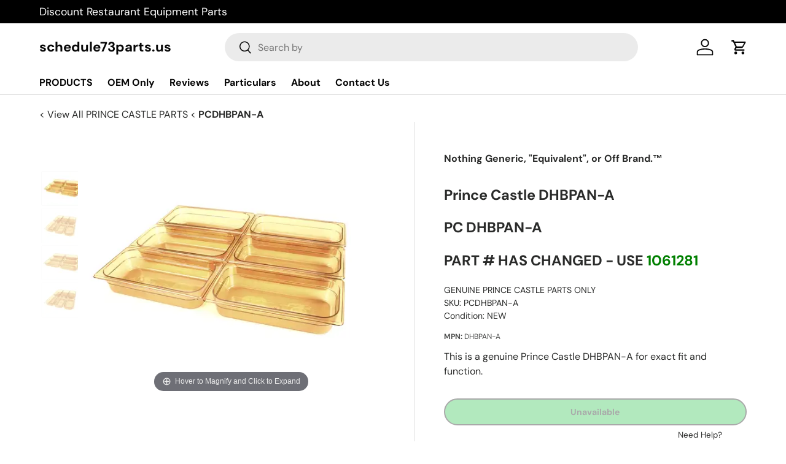

--- FILE ---
content_type: text/html; charset=utf-8
request_url: https://www.schedule73parts.us/products/pcdhbpan-a
body_size: 33663
content:
<!doctype html>
<html class="no-js" lang="en" dir="ltr">
<head><meta charset="utf-8">
<meta name="viewport" content="width=device-width,initial-scale=1"><title>PCDHBPAN-A | PRINCE CASTLE | Genuine OEM Replacement Part</title><meta name="description" content="Genuine OEM PRINCE CASTLE replacement part. SKU PCDHBPAN-A. PC DHBPAN-A   PART # HAS CHANGED - USE 1061281 Search by part number. Fast shipping available."><link rel="icon" href="//www.schedule73parts.us/cdn/shop/files/puzzle.png?crop=center&height=48&v=1686234548&width=48" type="image/png"><meta property="og:site_name" content="FOODSERVICE / RESTAURANT EQUIPMENT PARTS - SCHEDULE73PARTS">
<meta property="og:url" content="">
<meta property="og:title" content="PRINCE CASTLE DHBPAN-A">
<meta property="og:type" content="product">
<meta property="og:description" content="PRINCE CASTLE DHBPAN-APRINCE CASTLE DHBPAN-A     PART # HAS CHANGED - USE &lt;a href=&quot;https://www.schedule73parts.us/products/PC1061281&quot;&gt;1061281&lt;/a&gt;    "><meta property="og:image" content="http://www.schedule73parts.us/cdn/shop/products/pdp_PRINCE_CASTLE_NO_HNDL_1_3_SIZE_PAN2_1_2_DP_A-PCDHBPAN-A.jpg?crop=center&height=1200&v=1633484210&width=1200">
  <meta property="og:image:secure_url" content="https://www.schedule73parts.us/cdn/shop/products/pdp_PRINCE_CASTLE_NO_HNDL_1_3_SIZE_PAN2_1_2_DP_A-PCDHBPAN-A.jpg?crop=center&height=1200&v=1633484210&width=1200">
  <meta property="og:image:width" content="620">
  <meta property="og:image:height" content="620"><meta property="og:price:amount" content="234.10">
  <meta property="og:price:currency" content="USD"><meta name="twitter:card" content="summary_large_image">
<meta name="twitter:title" content="PRINCE CASTLE DHBPAN-A">
<meta name="twitter:description" content="PRINCE CASTLE DHBPAN-APRINCE CASTLE DHBPAN-A     PART # HAS CHANGED - USE &lt;a href=&quot;https://www.schedule73parts.us/products/PC1061281&quot;&gt;1061281&lt;/a&gt;    "><!-- Google Tag Manager (SearchKings) - Deferred for Performance -->
  <script>
    // Defer GTM loading until after page load
    window.addEventListener('load', function() {
      (function(w,d,s,l,i){w[l]=w[l]||[];w[l].push({'gtm.start':
      new Date().getTime(),event:'gtm.js'});var f=d.getElementsByTagName(s)[0],
      j=d.createElement(s),dl=l!='dataLayer'?'&l='+l:'';j.async=true;j.src=
      'https://www.googletagmanager.com/gtm.js?id='+i+dl;f.parentNode.insertBefore(j,f);
      })(window,document,'script','dataLayer','GTM-WDPB8X');
    }, {once: true});
  </script>
  <!-- End Google Tag Manager -->

  <meta name="google-site-verification" content="5q13qG3Lm0lAweSJJ8jN0JIDVGrqWm71tXLylYk8c-c"><link rel="preconnect" href="https://cdn.shopify.com" crossorigin>
  <link rel="dns-prefetch" href="https://www.googletagmanager.com">
  <link rel="dns-prefetch" href="https://www.clarity.ms"><meta name="robots" content="index,follow"><link rel="sitemap" type="application/xml" title="Sitemap" href="https://www.schedule73parts.us/sitemap.xml"><style data-shopify>
@font-face {
  font-family: "DM Sans";
  font-weight: 400;
  font-style: normal;
  font-display: swap;
  src: url("//www.schedule73parts.us/cdn/fonts/dm_sans/dmsans_n4.ec80bd4dd7e1a334c969c265873491ae56018d72.woff2") format("woff2"),
       url("//www.schedule73parts.us/cdn/fonts/dm_sans/dmsans_n4.87bdd914d8a61247b911147ae68e754d695c58a6.woff") format("woff");
}
@font-face {
  font-family: "DM Sans";
  font-weight: 700;
  font-style: normal;
  font-display: swap;
  src: url("//www.schedule73parts.us/cdn/fonts/dm_sans/dmsans_n7.97e21d81502002291ea1de8aefb79170c6946ce5.woff2") format("woff2"),
       url("//www.schedule73parts.us/cdn/fonts/dm_sans/dmsans_n7.af5c214f5116410ca1d53a2090665620e78e2e1b.woff") format("woff");
}
@font-face {
  font-family: "DM Sans";
  font-weight: 400;
  font-style: italic;
  font-display: swap;
  src: url("//www.schedule73parts.us/cdn/fonts/dm_sans/dmsans_i4.b8fe05e69ee95d5a53155c346957d8cbf5081c1a.woff2") format("woff2"),
       url("//www.schedule73parts.us/cdn/fonts/dm_sans/dmsans_i4.403fe28ee2ea63e142575c0aa47684d65f8c23a0.woff") format("woff");
}
@font-face {
  font-family: "DM Sans";
  font-weight: 700;
  font-style: italic;
  font-display: swap;
  src: url("//www.schedule73parts.us/cdn/fonts/dm_sans/dmsans_i7.52b57f7d7342eb7255084623d98ab83fd96e7f9b.woff2") format("woff2"),
       url("//www.schedule73parts.us/cdn/fonts/dm_sans/dmsans_i7.d5e14ef18a1d4a8ce78a4187580b4eb1759c2eda.woff") format("woff");
}
@font-face {
  font-family: "DM Sans";
  font-weight: 700;
  font-style: normal;
  font-display: swap;
  src: url("//www.schedule73parts.us/cdn/fonts/dm_sans/dmsans_n7.97e21d81502002291ea1de8aefb79170c6946ce5.woff2") format("woff2"),
       url("//www.schedule73parts.us/cdn/fonts/dm_sans/dmsans_n7.af5c214f5116410ca1d53a2090665620e78e2e1b.woff") format("woff");
}
@font-face {
  font-family: "DM Sans";
  font-weight: 700;
  font-style: normal;
  font-display: swap;
  src: url("//www.schedule73parts.us/cdn/fonts/dm_sans/dmsans_n7.97e21d81502002291ea1de8aefb79170c6946ce5.woff2") format("woff2"),
       url("//www.schedule73parts.us/cdn/fonts/dm_sans/dmsans_n7.af5c214f5116410ca1d53a2090665620e78e2e1b.woff") format("woff");
}
:root {
      --bg-color: 255 255 255 / 1.0;
      --bg-color-og: 255 255 255 / 1.0;
      --heading-color: 42 43 42;
      --text-color: 42 43 42;
      --text-color-og: 42 43 42;
      --scrollbar-color: 42 43 42;
      --link-color: 42 43 42;
      --link-color-og: 42 43 42;
      --star-color: 255 159 28;--swatch-border-color-default: 212 213 212;
        --swatch-border-color-active: 149 149 149;--color-scheme-1-bg: 244 244 244 / 1.0;
      --color-scheme-1-grad: linear-gradient(180deg, rgba(244, 244, 244, 1), rgba(244, 244, 244, 1) 100%);
      --color-scheme-1-heading: 42 43 42;
      --color-scheme-1-text: 42 43 42;
      --color-scheme-1-btn-bg: 255 88 13;
      --color-scheme-1-btn-text: 255 255 255;
      --color-scheme-1-btn-bg-hover: 255 124 64;--color-scheme-2-bg: 42 43 42 / 1.0;
      --color-scheme-2-grad: linear-gradient(225deg, rgba(51, 59, 67, 0.88) 8%, rgba(41, 47, 54, 1) 56%, rgba(20, 20, 20, 1) 92%);
      --color-scheme-2-heading: 255 88 13;
      --color-scheme-2-text: 255 255 255;
      --color-scheme-2-btn-bg: 255 88 13;
      --color-scheme-2-btn-text: 255 255 255;
      --color-scheme-2-btn-bg-hover: 255 124 64;--color-scheme-3-bg: 255 88 13 / 1.0;
      --color-scheme-3-grad: linear-gradient(46deg, rgba(234, 73, 0, 1) 8%, rgba(234, 73, 0, 1) 32%, rgba(255, 88, 13, 0.88) 92%);
      --color-scheme-3-heading: 255 255 255;
      --color-scheme-3-text: 255 255 255;
      --color-scheme-3-btn-bg: 42 43 42;
      --color-scheme-3-btn-text: 255 255 255;
      --color-scheme-3-btn-bg-hover: 82 83 82;

      --drawer-bg-color: 255 255 255 / 1.0;
      --drawer-text-color: 42 43 42;

      --panel-bg-color: 244 244 244 / 1.0;
      --panel-heading-color: 42 43 42;
      --panel-text-color: 42 43 42;

      --in-stock-text-color: 44 126 63;
      --low-stock-text-color: 210 134 26;
      --very-low-stock-text-color: 180 12 28;
      --no-stock-text-color: 119 119 119;

      --error-bg-color: 252 237 238;
      --error-text-color: 180 12 28;
      --success-bg-color: 232 246 234;
      --success-text-color: 44 126 63;
      --info-bg-color: 228 237 250;
      --info-text-color: 26 102 210;

      --heading-font-family: "DM Sans", sans-serif;
      --heading-font-style: normal;
      --heading-font-weight: 700;
      --heading-scale-start: 4;

      --navigation-font-family: "DM Sans", sans-serif;
      --navigation-font-style: normal;
      --navigation-font-weight: 700;--heading-text-transform: none;
--subheading-text-transform: none;
      --body-font-family: "DM Sans", sans-serif;
      --body-font-style: normal;
      --body-font-weight: 400;
      --body-font-size: 16;

      --section-gap: 48;
      --heading-gap: calc(8 * var(--space-unit));--grid-column-gap: 20px;--btn-bg-color: 42 43 42;
      --btn-bg-hover-color: 82 83 82;
      --btn-text-color: 255 255 255;
      --btn-bg-color-og: 42 43 42;
      --btn-text-color-og: 255 255 255;
      --btn-alt-bg-color: 46 209 84;
      --btn-alt-bg-alpha: 1.0;
      --btn-alt-text-color: 42 43 42;
      --btn-border-width: 2px;
      --btn-padding-y: 12px;

      
      --btn-border-radius: 28px;
      

      --btn-lg-border-radius: 50%;
      --btn-icon-border-radius: 50%;
      --input-with-btn-inner-radius: var(--btn-border-radius);

      --input-bg-color: 255 255 255 / 1.0;
      --input-text-color: 42 43 42;
      --input-border-width: 2px;
      --input-border-radius: 26px;
      --textarea-border-radius: 12px;
      --input-border-radius: 28px;
      --input-lg-border-radius: 34px;
      --input-bg-color-diff-3: #f7f7f7;
      --input-bg-color-diff-6: #f0f0f0;

      --modal-border-radius: 16px;
      --modal-overlay-color: 0 0 0;
      --modal-overlay-opacity: 0.4;
      --drawer-border-radius: 16px;
      --overlay-border-radius: 0px;--preorder-label-bg-color: 0 166 237;
      --preorder-label-text-color: 255 255 255;

      --page-width: 1260px;
      --gutter-sm: 20px;
      --gutter-md: 32px;
      --gutter-lg: 64px;

      --payment-terms-bg-color: #ffffff;

      --coll-card-bg-color: #F9F9F9;
      --coll-card-border-color: #f2f2f2;--card-bg-color: #ffffff;
      --card-text-color: 38 38 43;
      --card-border-color: #f2f2f2;--blend-bg-color: #f4f4f4;

      --reading-width: 48em;
    }

    @media (max-width: 769px) {
      :root {
        --reading-width: 36em;
      }
    }
  </style><link rel="stylesheet" href="//www.schedule73parts.us/cdn/shop/t/18/assets/main.css?v=118711809849792851901686844222">
  <script src="//www.schedule73parts.us/cdn/shop/t/18/assets/main.js?v=8223729344283369241686844222" defer="defer"></script><link rel="preload" 
          href="//www.schedule73parts.us/cdn/fonts/dm_sans/dmsans_n4.ec80bd4dd7e1a334c969c265873491ae56018d72.woff2" 
          as="font" 
          type="font/woff2" 
          crossorigin 
          fetchpriority="high"><link rel="preload" 
          href="//www.schedule73parts.us/cdn/fonts/dm_sans/dmsans_n7.97e21d81502002291ea1de8aefb79170c6946ce5.woff2" 
          as="font" 
          type="font/woff2" 
          crossorigin><script>window.performance && window.performance.mark && window.performance.mark('shopify.content_for_header.start');</script><meta name="google-site-verification" content="FmEeFojW6XfFkPFiN3Osb77bHQcKaoxMBbX6hmwe5Hc">
<meta name="google-site-verification" content="Rq41Gw-Ep9QHSzSYGoJNJRUS53gdMGMt4j3n6RH71TM">
<meta id="shopify-digital-wallet" name="shopify-digital-wallet" content="/2209062/digital_wallets/dialog">
<meta name="shopify-checkout-api-token" content="47567fb7898c8c2d6820f405cdded073">
<meta id="in-context-paypal-metadata" data-shop-id="2209062" data-venmo-supported="false" data-environment="production" data-locale="en_US" data-paypal-v4="true" data-currency="USD">
<link rel="alternate" type="application/json+oembed" href="https://www.schedule73parts.us/products/pcdhbpan-a.oembed">
<script async="async" src="/checkouts/internal/preloads.js?locale=en-US"></script>
<link rel="preconnect" href="https://shop.app" crossorigin="anonymous">
<script async="async" src="https://shop.app/checkouts/internal/preloads.js?locale=en-US&shop_id=2209062" crossorigin="anonymous"></script>
<script id="apple-pay-shop-capabilities" type="application/json">{"shopId":2209062,"countryCode":"US","currencyCode":"USD","merchantCapabilities":["supports3DS"],"merchantId":"gid:\/\/shopify\/Shop\/2209062","merchantName":"FOODSERVICE \/ RESTAURANT EQUIPMENT PARTS - SCHEDULE73PARTS","requiredBillingContactFields":["postalAddress","email","phone"],"requiredShippingContactFields":["postalAddress","email","phone"],"shippingType":"shipping","supportedNetworks":["visa","masterCard","amex","discover","elo","jcb"],"total":{"type":"pending","label":"FOODSERVICE \/ RESTAURANT EQUIPMENT PARTS - SCHEDULE73PARTS","amount":"1.00"},"shopifyPaymentsEnabled":true,"supportsSubscriptions":true}</script>
<script id="shopify-features" type="application/json">{"accessToken":"47567fb7898c8c2d6820f405cdded073","betas":["rich-media-storefront-analytics"],"domain":"www.schedule73parts.us","predictiveSearch":true,"shopId":2209062,"locale":"en"}</script>
<script>var Shopify = Shopify || {};
Shopify.shop = "schedule73parts.myshopify.com";
Shopify.locale = "en";
Shopify.currency = {"active":"USD","rate":"1.0"};
Shopify.country = "US";
Shopify.theme = {"name":"Enterprise","id":131280076992,"schema_name":"Enterprise","schema_version":"1.0.1","theme_store_id":1657,"role":"main"};
Shopify.theme.handle = "null";
Shopify.theme.style = {"id":null,"handle":null};
Shopify.cdnHost = "www.schedule73parts.us/cdn";
Shopify.routes = Shopify.routes || {};
Shopify.routes.root = "/";</script>
<script type="module">!function(o){(o.Shopify=o.Shopify||{}).modules=!0}(window);</script>
<script>!function(o){function n(){var o=[];function n(){o.push(Array.prototype.slice.apply(arguments))}return n.q=o,n}var t=o.Shopify=o.Shopify||{};t.loadFeatures=n(),t.autoloadFeatures=n()}(window);</script>
<script>
  window.ShopifyPay = window.ShopifyPay || {};
  window.ShopifyPay.apiHost = "shop.app\/pay";
  window.ShopifyPay.redirectState = null;
</script>
<script id="shop-js-analytics" type="application/json">{"pageType":"product"}</script>
<script defer="defer" async type="module" src="//www.schedule73parts.us/cdn/shopifycloud/shop-js/modules/v2/client.init-shop-cart-sync_BN7fPSNr.en.esm.js"></script>
<script defer="defer" async type="module" src="//www.schedule73parts.us/cdn/shopifycloud/shop-js/modules/v2/chunk.common_Cbph3Kss.esm.js"></script>
<script defer="defer" async type="module" src="//www.schedule73parts.us/cdn/shopifycloud/shop-js/modules/v2/chunk.modal_DKumMAJ1.esm.js"></script>
<script type="module">
  await import("//www.schedule73parts.us/cdn/shopifycloud/shop-js/modules/v2/client.init-shop-cart-sync_BN7fPSNr.en.esm.js");
await import("//www.schedule73parts.us/cdn/shopifycloud/shop-js/modules/v2/chunk.common_Cbph3Kss.esm.js");
await import("//www.schedule73parts.us/cdn/shopifycloud/shop-js/modules/v2/chunk.modal_DKumMAJ1.esm.js");

  window.Shopify.SignInWithShop?.initShopCartSync?.({"fedCMEnabled":true,"windoidEnabled":true});

</script>
<script>
  window.Shopify = window.Shopify || {};
  if (!window.Shopify.featureAssets) window.Shopify.featureAssets = {};
  window.Shopify.featureAssets['shop-js'] = {"shop-cart-sync":["modules/v2/client.shop-cart-sync_CJVUk8Jm.en.esm.js","modules/v2/chunk.common_Cbph3Kss.esm.js","modules/v2/chunk.modal_DKumMAJ1.esm.js"],"init-fed-cm":["modules/v2/client.init-fed-cm_7Fvt41F4.en.esm.js","modules/v2/chunk.common_Cbph3Kss.esm.js","modules/v2/chunk.modal_DKumMAJ1.esm.js"],"init-shop-email-lookup-coordinator":["modules/v2/client.init-shop-email-lookup-coordinator_Cc088_bR.en.esm.js","modules/v2/chunk.common_Cbph3Kss.esm.js","modules/v2/chunk.modal_DKumMAJ1.esm.js"],"init-windoid":["modules/v2/client.init-windoid_hPopwJRj.en.esm.js","modules/v2/chunk.common_Cbph3Kss.esm.js","modules/v2/chunk.modal_DKumMAJ1.esm.js"],"shop-button":["modules/v2/client.shop-button_B0jaPSNF.en.esm.js","modules/v2/chunk.common_Cbph3Kss.esm.js","modules/v2/chunk.modal_DKumMAJ1.esm.js"],"shop-cash-offers":["modules/v2/client.shop-cash-offers_DPIskqss.en.esm.js","modules/v2/chunk.common_Cbph3Kss.esm.js","modules/v2/chunk.modal_DKumMAJ1.esm.js"],"shop-toast-manager":["modules/v2/client.shop-toast-manager_CK7RT69O.en.esm.js","modules/v2/chunk.common_Cbph3Kss.esm.js","modules/v2/chunk.modal_DKumMAJ1.esm.js"],"init-shop-cart-sync":["modules/v2/client.init-shop-cart-sync_BN7fPSNr.en.esm.js","modules/v2/chunk.common_Cbph3Kss.esm.js","modules/v2/chunk.modal_DKumMAJ1.esm.js"],"init-customer-accounts-sign-up":["modules/v2/client.init-customer-accounts-sign-up_CfPf4CXf.en.esm.js","modules/v2/client.shop-login-button_DeIztwXF.en.esm.js","modules/v2/chunk.common_Cbph3Kss.esm.js","modules/v2/chunk.modal_DKumMAJ1.esm.js"],"pay-button":["modules/v2/client.pay-button_CgIwFSYN.en.esm.js","modules/v2/chunk.common_Cbph3Kss.esm.js","modules/v2/chunk.modal_DKumMAJ1.esm.js"],"init-customer-accounts":["modules/v2/client.init-customer-accounts_DQ3x16JI.en.esm.js","modules/v2/client.shop-login-button_DeIztwXF.en.esm.js","modules/v2/chunk.common_Cbph3Kss.esm.js","modules/v2/chunk.modal_DKumMAJ1.esm.js"],"avatar":["modules/v2/client.avatar_BTnouDA3.en.esm.js"],"init-shop-for-new-customer-accounts":["modules/v2/client.init-shop-for-new-customer-accounts_CsZy_esa.en.esm.js","modules/v2/client.shop-login-button_DeIztwXF.en.esm.js","modules/v2/chunk.common_Cbph3Kss.esm.js","modules/v2/chunk.modal_DKumMAJ1.esm.js"],"shop-follow-button":["modules/v2/client.shop-follow-button_BRMJjgGd.en.esm.js","modules/v2/chunk.common_Cbph3Kss.esm.js","modules/v2/chunk.modal_DKumMAJ1.esm.js"],"checkout-modal":["modules/v2/client.checkout-modal_B9Drz_yf.en.esm.js","modules/v2/chunk.common_Cbph3Kss.esm.js","modules/v2/chunk.modal_DKumMAJ1.esm.js"],"shop-login-button":["modules/v2/client.shop-login-button_DeIztwXF.en.esm.js","modules/v2/chunk.common_Cbph3Kss.esm.js","modules/v2/chunk.modal_DKumMAJ1.esm.js"],"lead-capture":["modules/v2/client.lead-capture_DXYzFM3R.en.esm.js","modules/v2/chunk.common_Cbph3Kss.esm.js","modules/v2/chunk.modal_DKumMAJ1.esm.js"],"shop-login":["modules/v2/client.shop-login_CA5pJqmO.en.esm.js","modules/v2/chunk.common_Cbph3Kss.esm.js","modules/v2/chunk.modal_DKumMAJ1.esm.js"],"payment-terms":["modules/v2/client.payment-terms_BxzfvcZJ.en.esm.js","modules/v2/chunk.common_Cbph3Kss.esm.js","modules/v2/chunk.modal_DKumMAJ1.esm.js"]};
</script>
<script>(function() {
  var isLoaded = false;
  function asyncLoad() {
    if (isLoaded) return;
    isLoaded = true;
    var urls = ["https:\/\/shy.elfsight.com\/p\/platform.js?shop=schedule73parts.myshopify.com"];
    for (var i = 0; i < urls.length; i++) {
      var s = document.createElement('script');
      s.type = 'text/javascript';
      s.async = true;
      s.src = urls[i];
      var x = document.getElementsByTagName('script')[0];
      x.parentNode.insertBefore(s, x);
    }
  };
  if(window.attachEvent) {
    window.attachEvent('onload', asyncLoad);
  } else {
    window.addEventListener('load', asyncLoad, false);
  }
})();</script>
<script id="__st">var __st={"a":2209062,"offset":-18000,"reqid":"f3d90d56-ca3f-46f2-86be-ec52b6d68b2b-1769914514","pageurl":"www.schedule73parts.us\/products\/pcdhbpan-a","u":"969446c0f7a6","p":"product","rtyp":"product","rid":139527719};</script>
<script>window.ShopifyPaypalV4VisibilityTracking = true;</script>
<script id="captcha-bootstrap">!function(){'use strict';const t='contact',e='account',n='new_comment',o=[[t,t],['blogs',n],['comments',n],[t,'customer']],c=[[e,'customer_login'],[e,'guest_login'],[e,'recover_customer_password'],[e,'create_customer']],r=t=>t.map((([t,e])=>`form[action*='/${t}']:not([data-nocaptcha='true']) input[name='form_type'][value='${e}']`)).join(','),a=t=>()=>t?[...document.querySelectorAll(t)].map((t=>t.form)):[];function s(){const t=[...o],e=r(t);return a(e)}const i='password',u='form_key',d=['recaptcha-v3-token','g-recaptcha-response','h-captcha-response',i],f=()=>{try{return window.sessionStorage}catch{return}},m='__shopify_v',_=t=>t.elements[u];function p(t,e,n=!1){try{const o=window.sessionStorage,c=JSON.parse(o.getItem(e)),{data:r}=function(t){const{data:e,action:n}=t;return t[m]||n?{data:e,action:n}:{data:t,action:n}}(c);for(const[e,n]of Object.entries(r))t.elements[e]&&(t.elements[e].value=n);n&&o.removeItem(e)}catch(o){console.error('form repopulation failed',{error:o})}}const l='form_type',E='cptcha';function T(t){t.dataset[E]=!0}const w=window,h=w.document,L='Shopify',v='ce_forms',y='captcha';let A=!1;((t,e)=>{const n=(g='f06e6c50-85a8-45c8-87d0-21a2b65856fe',I='https://cdn.shopify.com/shopifycloud/storefront-forms-hcaptcha/ce_storefront_forms_captcha_hcaptcha.v1.5.2.iife.js',D={infoText:'Protected by hCaptcha',privacyText:'Privacy',termsText:'Terms'},(t,e,n)=>{const o=w[L][v],c=o.bindForm;if(c)return c(t,g,e,D).then(n);var r;o.q.push([[t,g,e,D],n]),r=I,A||(h.body.append(Object.assign(h.createElement('script'),{id:'captcha-provider',async:!0,src:r})),A=!0)});var g,I,D;w[L]=w[L]||{},w[L][v]=w[L][v]||{},w[L][v].q=[],w[L][y]=w[L][y]||{},w[L][y].protect=function(t,e){n(t,void 0,e),T(t)},Object.freeze(w[L][y]),function(t,e,n,w,h,L){const[v,y,A,g]=function(t,e,n){const i=e?o:[],u=t?c:[],d=[...i,...u],f=r(d),m=r(i),_=r(d.filter((([t,e])=>n.includes(e))));return[a(f),a(m),a(_),s()]}(w,h,L),I=t=>{const e=t.target;return e instanceof HTMLFormElement?e:e&&e.form},D=t=>v().includes(t);t.addEventListener('submit',(t=>{const e=I(t);if(!e)return;const n=D(e)&&!e.dataset.hcaptchaBound&&!e.dataset.recaptchaBound,o=_(e),c=g().includes(e)&&(!o||!o.value);(n||c)&&t.preventDefault(),c&&!n&&(function(t){try{if(!f())return;!function(t){const e=f();if(!e)return;const n=_(t);if(!n)return;const o=n.value;o&&e.removeItem(o)}(t);const e=Array.from(Array(32),(()=>Math.random().toString(36)[2])).join('');!function(t,e){_(t)||t.append(Object.assign(document.createElement('input'),{type:'hidden',name:u})),t.elements[u].value=e}(t,e),function(t,e){const n=f();if(!n)return;const o=[...t.querySelectorAll(`input[type='${i}']`)].map((({name:t})=>t)),c=[...d,...o],r={};for(const[a,s]of new FormData(t).entries())c.includes(a)||(r[a]=s);n.setItem(e,JSON.stringify({[m]:1,action:t.action,data:r}))}(t,e)}catch(e){console.error('failed to persist form',e)}}(e),e.submit())}));const S=(t,e)=>{t&&!t.dataset[E]&&(n(t,e.some((e=>e===t))),T(t))};for(const o of['focusin','change'])t.addEventListener(o,(t=>{const e=I(t);D(e)&&S(e,y())}));const B=e.get('form_key'),M=e.get(l),P=B&&M;t.addEventListener('DOMContentLoaded',(()=>{const t=y();if(P)for(const e of t)e.elements[l].value===M&&p(e,B);[...new Set([...A(),...v().filter((t=>'true'===t.dataset.shopifyCaptcha))])].forEach((e=>S(e,t)))}))}(h,new URLSearchParams(w.location.search),n,t,e,['guest_login'])})(!0,!0)}();</script>
<script integrity="sha256-4kQ18oKyAcykRKYeNunJcIwy7WH5gtpwJnB7kiuLZ1E=" data-source-attribution="shopify.loadfeatures" defer="defer" src="//www.schedule73parts.us/cdn/shopifycloud/storefront/assets/storefront/load_feature-a0a9edcb.js" crossorigin="anonymous"></script>
<script crossorigin="anonymous" defer="defer" src="//www.schedule73parts.us/cdn/shopifycloud/storefront/assets/shopify_pay/storefront-65b4c6d7.js?v=20250812"></script>
<script data-source-attribution="shopify.dynamic_checkout.dynamic.init">var Shopify=Shopify||{};Shopify.PaymentButton=Shopify.PaymentButton||{isStorefrontPortableWallets:!0,init:function(){window.Shopify.PaymentButton.init=function(){};var t=document.createElement("script");t.src="https://www.schedule73parts.us/cdn/shopifycloud/portable-wallets/latest/portable-wallets.en.js",t.type="module",document.head.appendChild(t)}};
</script>
<script data-source-attribution="shopify.dynamic_checkout.buyer_consent">
  function portableWalletsHideBuyerConsent(e){var t=document.getElementById("shopify-buyer-consent"),n=document.getElementById("shopify-subscription-policy-button");t&&n&&(t.classList.add("hidden"),t.setAttribute("aria-hidden","true"),n.removeEventListener("click",e))}function portableWalletsShowBuyerConsent(e){var t=document.getElementById("shopify-buyer-consent"),n=document.getElementById("shopify-subscription-policy-button");t&&n&&(t.classList.remove("hidden"),t.removeAttribute("aria-hidden"),n.addEventListener("click",e))}window.Shopify?.PaymentButton&&(window.Shopify.PaymentButton.hideBuyerConsent=portableWalletsHideBuyerConsent,window.Shopify.PaymentButton.showBuyerConsent=portableWalletsShowBuyerConsent);
</script>
<script data-source-attribution="shopify.dynamic_checkout.cart.bootstrap">document.addEventListener("DOMContentLoaded",(function(){function t(){return document.querySelector("shopify-accelerated-checkout-cart, shopify-accelerated-checkout")}if(t())Shopify.PaymentButton.init();else{new MutationObserver((function(e,n){t()&&(Shopify.PaymentButton.init(),n.disconnect())})).observe(document.body,{childList:!0,subtree:!0})}}));
</script>
<link id="shopify-accelerated-checkout-styles" rel="stylesheet" media="screen" href="https://www.schedule73parts.us/cdn/shopifycloud/portable-wallets/latest/accelerated-checkout-backwards-compat.css" crossorigin="anonymous">
<style id="shopify-accelerated-checkout-cart">
        #shopify-buyer-consent {
  margin-top: 1em;
  display: inline-block;
  width: 100%;
}

#shopify-buyer-consent.hidden {
  display: none;
}

#shopify-subscription-policy-button {
  background: none;
  border: none;
  padding: 0;
  text-decoration: underline;
  font-size: inherit;
  cursor: pointer;
}

#shopify-subscription-policy-button::before {
  box-shadow: none;
}

      </style>
<script id="sections-script" data-sections="header,footer" defer="defer" src="//www.schedule73parts.us/cdn/shop/t/18/compiled_assets/scripts.js?v=550038"></script>
<script>window.performance && window.performance.mark && window.performance.mark('shopify.content_for_header.end');</script>
<script src="//www.schedule73parts.us/cdn/shop/t/18/assets/blur-messages.js?v=98620774460636405321686844221" defer="defer"></script>

  <script>document.documentElement.className = document.documentElement.className.replace('no-js', 'js');</script><!-- CC Custom Head Start --><meta name="google-site-verification" content="FmEeFojW6XfFkPFiN3Osb77bHQcKaoxMBbX6hmwe5Hc">
<meta name="google-site-verification" content="Rq41Gw-Ep9QHSzSYGoJNJRUS53gdMGMt4j3n6RH71TM">
<meta name="msvalidate.01" content="B69676F8BB42CA587A6BC1CE12261326">
<meta name="google-site-verification" content="Afg0ANo_XlsgRlB_S3_C3QrIewn6vFwyQRknU0EYTAw">
<meta name="google-site-verification" content="5q13qG3Lm0lAweSJJ8jN0JIDVGrqWm71tXLylYk8c-c"><!-- CC Custom Head End --><meta name="google-site-verification" content="Afg0ANo_XlsgRlB_S3_C3QrIewn6vFwyQRknU0EYTAw" >
<meta name="keywords" content="Discounted prices on Original Equipment Manufacturer (OEM) Restaurant / Food Service Equipment Parts - Genuine OEM parts only. Over 250,000 available items. Serving the United States military, federal / state and local governments, municipalities, institutional, educational, commercial, retail and specialty markets." >  

 <script type="text/javascript">
  // Defer Clarity loading until after page load
  window.addEventListener('load', function() {
    (function(c,l,a,r,i,t,y){
      c[a]=c[a]||function(){(c[a].q=c[a].q||[]).push(arguments)};
      t=l.createElement(r);t.async=1;t.src="https://www.clarity.ms/tag/"+i;
      y=l.getElementsByTagName(r)[0];y.parentNode.insertBefore(t,y);
    })(window, document, "clarity", "script", "itksiqs8qr");
  }, {once: true});
</script>
    
    
    
    <script src="//www.schedule73parts.us/cdn/shop/t/18/assets/magiczoomplus.js?v=84877545173711301801694063301" type="text/javascript"></script>
    <script src="https://code.jquery.com/jquery-2.2.4.min.js" type="text/javascript"></script>
    <link href="//www.schedule73parts.us/cdn/shop/t/18/assets/magiczoomplus.css?v=128205318060197735231694063300" rel="stylesheet" type="text/css" media="all" />
    
    <script src="//www.schedule73parts.us/cdn/shop/t/18/assets/magicscroll.js?v=49173614711263521431694063299" type="text/javascript"></script>
    <link href="//www.schedule73parts.us/cdn/shop/t/18/assets/magicscroll.css?v=9201867050976819771694063298" rel="stylesheet" type="text/css" media="all" />
    
    <link href="//www.schedule73parts.us/cdn/shop/t/18/assets/magiczoomplus.additional.css?v=93455304220637031381694063547" rel="stylesheet" type="text/css" media="all" />
    <script type="text/javascript">
    mzOptions = {
		'zoomWidth':'auto',
		'zoomHeight':'auto',
		'zoomPosition':'inner',
		'zoomDistance':15,
		'selectorTrigger':'click',
		'transitionEffect':true,
		'zoomMode':'magnifier',
		'zoomOn':'hover',
		'zoomCaption':'bottom',
		'upscale':true,
		'variableZoom':true,
		'smoothing':true,
		'expand':'window',
		'expandZoomMode':'zoom',
		'expandZoomOn':'always',
		'expandCaption':true,
		'closeOnClickOutside':true,
		'hint':'always',
		'textHoverZoomHint':'Hover to Magnify and Click to Expand',
		'textClickZoomHint':'Click to zoom',
		'textExpandHint':'Click to expand',
		'textBtnClose':'Close',
		'textBtnNext':'Next',
		'textBtnPrev':'Previous',
		'lazyZoom':true,
		'rightClick':false
            }
    mzMobileOptions = {
		'zoomMode':'magnifier',
		'textHoverZoomHint':'Touch to Magnify and Tap to Expand',
		'textClickZoomHint':'Double tap to zoom',
		'textExpandHint':'Tap to expand'
    }
    
    MagicScrollOptions = {
        'width':'auto',
        'height':'auto',
        'orientation':'horizontal',
        'mode':'scroll',
        'items':'6',
        'speed':600,
        'autoplay':0,
        'loop':'off',
        'step':'auto',
        'arrows':'outside',
        'pagination':false,
        'easing':'cubic-bezier(.8, 0, .5, 1)',
        'scrollOnWheel':'auto',
        'lazy-load':false
    }
    
    </script>
    <script src="//www.schedule73parts.us/cdn/shop/t/18/assets/magiczoomplus.sirv.js?v=89547659553275332611724736868" type="text/javascript"></script>
    <script src="https://scripts.sirv.com/sirvjs/v3/sirv.js" type="text/javascript"></script>
    



<script type="application/ld+json">
{
  "@context": "https://schema.org",
  "@type": "WebSite",
  "name": "Schedule73Parts",
  "alternateName": ["Schedule 73 Parts", "Schedule73"],
  "url": "https://www.schedule73parts.us",
  "description": "Genuine OEM restaurant equipment parts for commercial foodservice. Over 250,000 parts from leading manufacturers. Nothing generic, nothing equivalent, nothing off-brand. GSA contract holder since 2003.",
  "potentialAction": {
    "@type": "SearchAction",
    "target": {
      "@type": "EntryPoint",
      "urlTemplate": "https://www.schedule73parts.us/search?q={search_term_string}"
    },
    "query-input": "required name=search_term_string"
  },
  "publisher": {
    "@type": "Organization",
    "name": "Schedule73Parts",
    "legalName": "First Equipment, Inc.",
    "foundingDate": "2000",
    "slogan": "Nothing Generic, Equivalent, or Off Brand™",
    "award": [
      "GSA Schedule Contract Holder GS-07F-0461W",
      "GSA Multiple Award Schedule - Since 2003"
    ],
    "logo": {
      "@type": "ImageObject",
      "url": "https://cdn.shopify.com/s/files/1/0220/9062/files/VOLXSSL5076.jpg?v=1693679507"
    }
  }
}
</script>
<script type="application/ld+json">
{
  "@context": "https://schema.org",
  "@type": "Organization",
  "@id": "https://www.schedule73parts.us/#org",
  "sameAs": [
    "https://www.gsaelibrary.gsa.gov/ElibMain/searchResults.do?searchText=GS-07F-0461W&searchType=allWords&x=17&y=5",
    "https://www.1stequipment.com"
  ],
  "knowsAbout": [
    "Restaurant Equipment Parts",
    "Foodservice Equipment Parts", 
    "Catering Equipment Parts",
    "Hospitality Equipment Parts",
    "Government Procurement",
    "GSA Schedule Contracts"
  ],
  "areaServed": {
    "@type": "Country",
    "name": "United States"
  }
}
</script>

<link rel="canonical" href="https://www.schedule73parts.us/products/pcdhbpan-a">
<link href="https://monorail-edge.shopifysvc.com" rel="dns-prefetch">
<script>(function(){if ("sendBeacon" in navigator && "performance" in window) {try {var session_token_from_headers = performance.getEntriesByType('navigation')[0].serverTiming.find(x => x.name == '_s').description;} catch {var session_token_from_headers = undefined;}var session_cookie_matches = document.cookie.match(/_shopify_s=([^;]*)/);var session_token_from_cookie = session_cookie_matches && session_cookie_matches.length === 2 ? session_cookie_matches[1] : "";var session_token = session_token_from_headers || session_token_from_cookie || "";function handle_abandonment_event(e) {var entries = performance.getEntries().filter(function(entry) {return /monorail-edge.shopifysvc.com/.test(entry.name);});if (!window.abandonment_tracked && entries.length === 0) {window.abandonment_tracked = true;var currentMs = Date.now();var navigation_start = performance.timing.navigationStart;var payload = {shop_id: 2209062,url: window.location.href,navigation_start,duration: currentMs - navigation_start,session_token,page_type: "product"};window.navigator.sendBeacon("https://monorail-edge.shopifysvc.com/v1/produce", JSON.stringify({schema_id: "online_store_buyer_site_abandonment/1.1",payload: payload,metadata: {event_created_at_ms: currentMs,event_sent_at_ms: currentMs}}));}}window.addEventListener('pagehide', handle_abandonment_event);}}());</script>
<script id="web-pixels-manager-setup">(function e(e,d,r,n,o){if(void 0===o&&(o={}),!Boolean(null===(a=null===(i=window.Shopify)||void 0===i?void 0:i.analytics)||void 0===a?void 0:a.replayQueue)){var i,a;window.Shopify=window.Shopify||{};var t=window.Shopify;t.analytics=t.analytics||{};var s=t.analytics;s.replayQueue=[],s.publish=function(e,d,r){return s.replayQueue.push([e,d,r]),!0};try{self.performance.mark("wpm:start")}catch(e){}var l=function(){var e={modern:/Edge?\/(1{2}[4-9]|1[2-9]\d|[2-9]\d{2}|\d{4,})\.\d+(\.\d+|)|Firefox\/(1{2}[4-9]|1[2-9]\d|[2-9]\d{2}|\d{4,})\.\d+(\.\d+|)|Chrom(ium|e)\/(9{2}|\d{3,})\.\d+(\.\d+|)|(Maci|X1{2}).+ Version\/(15\.\d+|(1[6-9]|[2-9]\d|\d{3,})\.\d+)([,.]\d+|)( \(\w+\)|)( Mobile\/\w+|) Safari\/|Chrome.+OPR\/(9{2}|\d{3,})\.\d+\.\d+|(CPU[ +]OS|iPhone[ +]OS|CPU[ +]iPhone|CPU IPhone OS|CPU iPad OS)[ +]+(15[._]\d+|(1[6-9]|[2-9]\d|\d{3,})[._]\d+)([._]\d+|)|Android:?[ /-](13[3-9]|1[4-9]\d|[2-9]\d{2}|\d{4,})(\.\d+|)(\.\d+|)|Android.+Firefox\/(13[5-9]|1[4-9]\d|[2-9]\d{2}|\d{4,})\.\d+(\.\d+|)|Android.+Chrom(ium|e)\/(13[3-9]|1[4-9]\d|[2-9]\d{2}|\d{4,})\.\d+(\.\d+|)|SamsungBrowser\/([2-9]\d|\d{3,})\.\d+/,legacy:/Edge?\/(1[6-9]|[2-9]\d|\d{3,})\.\d+(\.\d+|)|Firefox\/(5[4-9]|[6-9]\d|\d{3,})\.\d+(\.\d+|)|Chrom(ium|e)\/(5[1-9]|[6-9]\d|\d{3,})\.\d+(\.\d+|)([\d.]+$|.*Safari\/(?![\d.]+ Edge\/[\d.]+$))|(Maci|X1{2}).+ Version\/(10\.\d+|(1[1-9]|[2-9]\d|\d{3,})\.\d+)([,.]\d+|)( \(\w+\)|)( Mobile\/\w+|) Safari\/|Chrome.+OPR\/(3[89]|[4-9]\d|\d{3,})\.\d+\.\d+|(CPU[ +]OS|iPhone[ +]OS|CPU[ +]iPhone|CPU IPhone OS|CPU iPad OS)[ +]+(10[._]\d+|(1[1-9]|[2-9]\d|\d{3,})[._]\d+)([._]\d+|)|Android:?[ /-](13[3-9]|1[4-9]\d|[2-9]\d{2}|\d{4,})(\.\d+|)(\.\d+|)|Mobile Safari.+OPR\/([89]\d|\d{3,})\.\d+\.\d+|Android.+Firefox\/(13[5-9]|1[4-9]\d|[2-9]\d{2}|\d{4,})\.\d+(\.\d+|)|Android.+Chrom(ium|e)\/(13[3-9]|1[4-9]\d|[2-9]\d{2}|\d{4,})\.\d+(\.\d+|)|Android.+(UC? ?Browser|UCWEB|U3)[ /]?(15\.([5-9]|\d{2,})|(1[6-9]|[2-9]\d|\d{3,})\.\d+)\.\d+|SamsungBrowser\/(5\.\d+|([6-9]|\d{2,})\.\d+)|Android.+MQ{2}Browser\/(14(\.(9|\d{2,})|)|(1[5-9]|[2-9]\d|\d{3,})(\.\d+|))(\.\d+|)|K[Aa][Ii]OS\/(3\.\d+|([4-9]|\d{2,})\.\d+)(\.\d+|)/},d=e.modern,r=e.legacy,n=navigator.userAgent;return n.match(d)?"modern":n.match(r)?"legacy":"unknown"}(),u="modern"===l?"modern":"legacy",c=(null!=n?n:{modern:"",legacy:""})[u],f=function(e){return[e.baseUrl,"/wpm","/b",e.hashVersion,"modern"===e.buildTarget?"m":"l",".js"].join("")}({baseUrl:d,hashVersion:r,buildTarget:u}),m=function(e){var d=e.version,r=e.bundleTarget,n=e.surface,o=e.pageUrl,i=e.monorailEndpoint;return{emit:function(e){var a=e.status,t=e.errorMsg,s=(new Date).getTime(),l=JSON.stringify({metadata:{event_sent_at_ms:s},events:[{schema_id:"web_pixels_manager_load/3.1",payload:{version:d,bundle_target:r,page_url:o,status:a,surface:n,error_msg:t},metadata:{event_created_at_ms:s}}]});if(!i)return console&&console.warn&&console.warn("[Web Pixels Manager] No Monorail endpoint provided, skipping logging."),!1;try{return self.navigator.sendBeacon.bind(self.navigator)(i,l)}catch(e){}var u=new XMLHttpRequest;try{return u.open("POST",i,!0),u.setRequestHeader("Content-Type","text/plain"),u.send(l),!0}catch(e){return console&&console.warn&&console.warn("[Web Pixels Manager] Got an unhandled error while logging to Monorail."),!1}}}}({version:r,bundleTarget:l,surface:e.surface,pageUrl:self.location.href,monorailEndpoint:e.monorailEndpoint});try{o.browserTarget=l,function(e){var d=e.src,r=e.async,n=void 0===r||r,o=e.onload,i=e.onerror,a=e.sri,t=e.scriptDataAttributes,s=void 0===t?{}:t,l=document.createElement("script"),u=document.querySelector("head"),c=document.querySelector("body");if(l.async=n,l.src=d,a&&(l.integrity=a,l.crossOrigin="anonymous"),s)for(var f in s)if(Object.prototype.hasOwnProperty.call(s,f))try{l.dataset[f]=s[f]}catch(e){}if(o&&l.addEventListener("load",o),i&&l.addEventListener("error",i),u)u.appendChild(l);else{if(!c)throw new Error("Did not find a head or body element to append the script");c.appendChild(l)}}({src:f,async:!0,onload:function(){if(!function(){var e,d;return Boolean(null===(d=null===(e=window.Shopify)||void 0===e?void 0:e.analytics)||void 0===d?void 0:d.initialized)}()){var d=window.webPixelsManager.init(e)||void 0;if(d){var r=window.Shopify.analytics;r.replayQueue.forEach((function(e){var r=e[0],n=e[1],o=e[2];d.publishCustomEvent(r,n,o)})),r.replayQueue=[],r.publish=d.publishCustomEvent,r.visitor=d.visitor,r.initialized=!0}}},onerror:function(){return m.emit({status:"failed",errorMsg:"".concat(f," has failed to load")})},sri:function(e){var d=/^sha384-[A-Za-z0-9+/=]+$/;return"string"==typeof e&&d.test(e)}(c)?c:"",scriptDataAttributes:o}),m.emit({status:"loading"})}catch(e){m.emit({status:"failed",errorMsg:(null==e?void 0:e.message)||"Unknown error"})}}})({shopId: 2209062,storefrontBaseUrl: "https://www.schedule73parts.us",extensionsBaseUrl: "https://extensions.shopifycdn.com/cdn/shopifycloud/web-pixels-manager",monorailEndpoint: "https://monorail-edge.shopifysvc.com/unstable/produce_batch",surface: "storefront-renderer",enabledBetaFlags: ["2dca8a86"],webPixelsConfigList: [{"id":"879755456","configuration":"{\"pixel_id\":\"337692029300786\",\"pixel_type\":\"facebook_pixel\"}","eventPayloadVersion":"v1","runtimeContext":"OPEN","scriptVersion":"ca16bc87fe92b6042fbaa3acc2fbdaa6","type":"APP","apiClientId":2329312,"privacyPurposes":["ANALYTICS","MARKETING","SALE_OF_DATA"],"dataSharingAdjustments":{"protectedCustomerApprovalScopes":["read_customer_address","read_customer_email","read_customer_name","read_customer_personal_data","read_customer_phone"]}},{"id":"477626560","configuration":"{\"config\":\"{\\\"google_tag_ids\\\":[\\\"G-7H89NWX17Z\\\",\\\"AW-475652690\\\",\\\"GT-K8M7WJQ\\\",\\\"G-EJVZ68GL7N\\\"],\\\"target_country\\\":\\\"US\\\",\\\"gtag_events\\\":[{\\\"type\\\":\\\"search\\\",\\\"action_label\\\":[\\\"G-7H89NWX17Z\\\",\\\"AW-475652690\\\/Rh-9CILv_ukBENLE5-IB\\\",\\\"G-EJVZ68GL7N\\\"]},{\\\"type\\\":\\\"begin_checkout\\\",\\\"action_label\\\":[\\\"G-7H89NWX17Z\\\",\\\"AW-475652690\\\/-eSKCP_u_ukBENLE5-IB\\\",\\\"G-EJVZ68GL7N\\\"]},{\\\"type\\\":\\\"view_item\\\",\\\"action_label\\\":[\\\"G-7H89NWX17Z\\\",\\\"AW-475652690\\\/0IkdCPnu_ukBENLE5-IB\\\",\\\"MC-S0727PDTN2\\\",\\\"AW-475652690\\\/7AkeCPzYoa0ZENLE5-IB\\\",\\\"G-EJVZ68GL7N\\\"]},{\\\"type\\\":\\\"purchase\\\",\\\"action_label\\\":[\\\"G-7H89NWX17Z\\\",\\\"AW-475652690\\\/ESFlCPbu_ukBENLE5-IB\\\",\\\"MC-S0727PDTN2\\\",\\\"G-EJVZ68GL7N\\\"]},{\\\"type\\\":\\\"page_view\\\",\\\"action_label\\\":[\\\"G-7H89NWX17Z\\\",\\\"AW-475652690\\\/13iaCPPu_ukBENLE5-IB\\\",\\\"MC-S0727PDTN2\\\",\\\"G-EJVZ68GL7N\\\"]},{\\\"type\\\":\\\"add_payment_info\\\",\\\"action_label\\\":[\\\"G-7H89NWX17Z\\\",\\\"AW-475652690\\\/hzDNCIXv_ukBENLE5-IB\\\",\\\"G-EJVZ68GL7N\\\"]},{\\\"type\\\":\\\"add_to_cart\\\",\\\"action_label\\\":[\\\"G-7H89NWX17Z\\\",\\\"AW-475652690\\\/totGCPzu_ukBENLE5-IB\\\",\\\"G-EJVZ68GL7N\\\"]}],\\\"enable_monitoring_mode\\\":false}\"}","eventPayloadVersion":"v1","runtimeContext":"OPEN","scriptVersion":"b2a88bafab3e21179ed38636efcd8a93","type":"APP","apiClientId":1780363,"privacyPurposes":[],"dataSharingAdjustments":{"protectedCustomerApprovalScopes":["read_customer_address","read_customer_email","read_customer_name","read_customer_personal_data","read_customer_phone"]}},{"id":"95158464","configuration":"{\"myshopifyDomain\":\"schedule73parts.myshopify.com\"}","eventPayloadVersion":"v1","runtimeContext":"STRICT","scriptVersion":"23b97d18e2aa74363140dc29c9284e87","type":"APP","apiClientId":2775569,"privacyPurposes":["ANALYTICS","MARKETING","SALE_OF_DATA"],"dataSharingAdjustments":{"protectedCustomerApprovalScopes":["read_customer_address","read_customer_email","read_customer_name","read_customer_phone","read_customer_personal_data"]}},{"id":"108822720","eventPayloadVersion":"v1","runtimeContext":"LAX","scriptVersion":"1","type":"CUSTOM","privacyPurposes":["ANALYTICS"],"name":"Google Analytics tag (migrated)"},{"id":"shopify-app-pixel","configuration":"{}","eventPayloadVersion":"v1","runtimeContext":"STRICT","scriptVersion":"0450","apiClientId":"shopify-pixel","type":"APP","privacyPurposes":["ANALYTICS","MARKETING"]},{"id":"shopify-custom-pixel","eventPayloadVersion":"v1","runtimeContext":"LAX","scriptVersion":"0450","apiClientId":"shopify-pixel","type":"CUSTOM","privacyPurposes":["ANALYTICS","MARKETING"]}],isMerchantRequest: false,initData: {"shop":{"name":"FOODSERVICE \/ RESTAURANT EQUIPMENT PARTS - SCHEDULE73PARTS","paymentSettings":{"currencyCode":"USD"},"myshopifyDomain":"schedule73parts.myshopify.com","countryCode":"US","storefrontUrl":"https:\/\/www.schedule73parts.us"},"customer":null,"cart":null,"checkout":null,"productVariants":[{"price":{"amount":234.1,"currencyCode":"USD"},"product":{"title":"DHBPAN-A","vendor":"PRINCE CASTLE PARTS","id":"139527719","untranslatedTitle":"DHBPAN-A","url":"\/products\/pcdhbpan-a","type":"OEM Replacement Part"},"id":"318531471","image":{"src":"\/\/www.schedule73parts.us\/cdn\/shop\/products\/pdp_PRINCE_CASTLE_NO_HNDL_1_3_SIZE_PAN2_1_2_DP_A-PCDHBPAN-A.jpg?v=1633484210"},"sku":"PCDHBPAN-A","title":"DHBPAN-A","untranslatedTitle":"DHBPAN-A"}],"purchasingCompany":null},},"https://www.schedule73parts.us/cdn","1d2a099fw23dfb22ep557258f5m7a2edbae",{"modern":"","legacy":""},{"shopId":"2209062","storefrontBaseUrl":"https:\/\/www.schedule73parts.us","extensionBaseUrl":"https:\/\/extensions.shopifycdn.com\/cdn\/shopifycloud\/web-pixels-manager","surface":"storefront-renderer","enabledBetaFlags":"[\"2dca8a86\"]","isMerchantRequest":"false","hashVersion":"1d2a099fw23dfb22ep557258f5m7a2edbae","publish":"custom","events":"[[\"page_viewed\",{}],[\"product_viewed\",{\"productVariant\":{\"price\":{\"amount\":234.1,\"currencyCode\":\"USD\"},\"product\":{\"title\":\"DHBPAN-A\",\"vendor\":\"PRINCE CASTLE PARTS\",\"id\":\"139527719\",\"untranslatedTitle\":\"DHBPAN-A\",\"url\":\"\/products\/pcdhbpan-a\",\"type\":\"OEM Replacement Part\"},\"id\":\"318531471\",\"image\":{\"src\":\"\/\/www.schedule73parts.us\/cdn\/shop\/products\/pdp_PRINCE_CASTLE_NO_HNDL_1_3_SIZE_PAN2_1_2_DP_A-PCDHBPAN-A.jpg?v=1633484210\"},\"sku\":\"PCDHBPAN-A\",\"title\":\"DHBPAN-A\",\"untranslatedTitle\":\"DHBPAN-A\"}}]]"});</script><script>
  window.ShopifyAnalytics = window.ShopifyAnalytics || {};
  window.ShopifyAnalytics.meta = window.ShopifyAnalytics.meta || {};
  window.ShopifyAnalytics.meta.currency = 'USD';
  var meta = {"product":{"id":139527719,"gid":"gid:\/\/shopify\/Product\/139527719","vendor":"PRINCE CASTLE PARTS","type":"OEM Replacement Part","handle":"pcdhbpan-a","variants":[{"id":318531471,"price":23410,"name":"DHBPAN-A - DHBPAN-A","public_title":"DHBPAN-A","sku":"PCDHBPAN-A"}],"remote":false},"page":{"pageType":"product","resourceType":"product","resourceId":139527719,"requestId":"f3d90d56-ca3f-46f2-86be-ec52b6d68b2b-1769914514"}};
  for (var attr in meta) {
    window.ShopifyAnalytics.meta[attr] = meta[attr];
  }
</script>
<script class="analytics">
  (function () {
    var customDocumentWrite = function(content) {
      var jquery = null;

      if (window.jQuery) {
        jquery = window.jQuery;
      } else if (window.Checkout && window.Checkout.$) {
        jquery = window.Checkout.$;
      }

      if (jquery) {
        jquery('body').append(content);
      }
    };

    var hasLoggedConversion = function(token) {
      if (token) {
        return document.cookie.indexOf('loggedConversion=' + token) !== -1;
      }
      return false;
    }

    var setCookieIfConversion = function(token) {
      if (token) {
        var twoMonthsFromNow = new Date(Date.now());
        twoMonthsFromNow.setMonth(twoMonthsFromNow.getMonth() + 2);

        document.cookie = 'loggedConversion=' + token + '; expires=' + twoMonthsFromNow;
      }
    }

    var trekkie = window.ShopifyAnalytics.lib = window.trekkie = window.trekkie || [];
    if (trekkie.integrations) {
      return;
    }
    trekkie.methods = [
      'identify',
      'page',
      'ready',
      'track',
      'trackForm',
      'trackLink'
    ];
    trekkie.factory = function(method) {
      return function() {
        var args = Array.prototype.slice.call(arguments);
        args.unshift(method);
        trekkie.push(args);
        return trekkie;
      };
    };
    for (var i = 0; i < trekkie.methods.length; i++) {
      var key = trekkie.methods[i];
      trekkie[key] = trekkie.factory(key);
    }
    trekkie.load = function(config) {
      trekkie.config = config || {};
      trekkie.config.initialDocumentCookie = document.cookie;
      var first = document.getElementsByTagName('script')[0];
      var script = document.createElement('script');
      script.type = 'text/javascript';
      script.onerror = function(e) {
        var scriptFallback = document.createElement('script');
        scriptFallback.type = 'text/javascript';
        scriptFallback.onerror = function(error) {
                var Monorail = {
      produce: function produce(monorailDomain, schemaId, payload) {
        var currentMs = new Date().getTime();
        var event = {
          schema_id: schemaId,
          payload: payload,
          metadata: {
            event_created_at_ms: currentMs,
            event_sent_at_ms: currentMs
          }
        };
        return Monorail.sendRequest("https://" + monorailDomain + "/v1/produce", JSON.stringify(event));
      },
      sendRequest: function sendRequest(endpointUrl, payload) {
        // Try the sendBeacon API
        if (window && window.navigator && typeof window.navigator.sendBeacon === 'function' && typeof window.Blob === 'function' && !Monorail.isIos12()) {
          var blobData = new window.Blob([payload], {
            type: 'text/plain'
          });

          if (window.navigator.sendBeacon(endpointUrl, blobData)) {
            return true;
          } // sendBeacon was not successful

        } // XHR beacon

        var xhr = new XMLHttpRequest();

        try {
          xhr.open('POST', endpointUrl);
          xhr.setRequestHeader('Content-Type', 'text/plain');
          xhr.send(payload);
        } catch (e) {
          console.log(e);
        }

        return false;
      },
      isIos12: function isIos12() {
        return window.navigator.userAgent.lastIndexOf('iPhone; CPU iPhone OS 12_') !== -1 || window.navigator.userAgent.lastIndexOf('iPad; CPU OS 12_') !== -1;
      }
    };
    Monorail.produce('monorail-edge.shopifysvc.com',
      'trekkie_storefront_load_errors/1.1',
      {shop_id: 2209062,
      theme_id: 131280076992,
      app_name: "storefront",
      context_url: window.location.href,
      source_url: "//www.schedule73parts.us/cdn/s/trekkie.storefront.c59ea00e0474b293ae6629561379568a2d7c4bba.min.js"});

        };
        scriptFallback.async = true;
        scriptFallback.src = '//www.schedule73parts.us/cdn/s/trekkie.storefront.c59ea00e0474b293ae6629561379568a2d7c4bba.min.js';
        first.parentNode.insertBefore(scriptFallback, first);
      };
      script.async = true;
      script.src = '//www.schedule73parts.us/cdn/s/trekkie.storefront.c59ea00e0474b293ae6629561379568a2d7c4bba.min.js';
      first.parentNode.insertBefore(script, first);
    };
    trekkie.load(
      {"Trekkie":{"appName":"storefront","development":false,"defaultAttributes":{"shopId":2209062,"isMerchantRequest":null,"themeId":131280076992,"themeCityHash":"9854749842809368893","contentLanguage":"en","currency":"USD","eventMetadataId":"de3f9349-edf1-45dd-a622-16ae66e5ff80"},"isServerSideCookieWritingEnabled":true,"monorailRegion":"shop_domain","enabledBetaFlags":["65f19447","b5387b81"]},"Session Attribution":{},"S2S":{"facebookCapiEnabled":true,"source":"trekkie-storefront-renderer","apiClientId":580111}}
    );

    var loaded = false;
    trekkie.ready(function() {
      if (loaded) return;
      loaded = true;

      window.ShopifyAnalytics.lib = window.trekkie;

      var originalDocumentWrite = document.write;
      document.write = customDocumentWrite;
      try { window.ShopifyAnalytics.merchantGoogleAnalytics.call(this); } catch(error) {};
      document.write = originalDocumentWrite;

      window.ShopifyAnalytics.lib.page(null,{"pageType":"product","resourceType":"product","resourceId":139527719,"requestId":"f3d90d56-ca3f-46f2-86be-ec52b6d68b2b-1769914514","shopifyEmitted":true});

      var match = window.location.pathname.match(/checkouts\/(.+)\/(thank_you|post_purchase)/)
      var token = match? match[1]: undefined;
      if (!hasLoggedConversion(token)) {
        setCookieIfConversion(token);
        window.ShopifyAnalytics.lib.track("Viewed Product",{"currency":"USD","variantId":318531471,"productId":139527719,"productGid":"gid:\/\/shopify\/Product\/139527719","name":"DHBPAN-A - DHBPAN-A","price":"234.10","sku":"PCDHBPAN-A","brand":"PRINCE CASTLE PARTS","variant":"DHBPAN-A","category":"OEM Replacement Part","nonInteraction":true,"remote":false},undefined,undefined,{"shopifyEmitted":true});
      window.ShopifyAnalytics.lib.track("monorail:\/\/trekkie_storefront_viewed_product\/1.1",{"currency":"USD","variantId":318531471,"productId":139527719,"productGid":"gid:\/\/shopify\/Product\/139527719","name":"DHBPAN-A - DHBPAN-A","price":"234.10","sku":"PCDHBPAN-A","brand":"PRINCE CASTLE PARTS","variant":"DHBPAN-A","category":"OEM Replacement Part","nonInteraction":true,"remote":false,"referer":"https:\/\/www.schedule73parts.us\/products\/pcdhbpan-a"});
      }
    });


        var eventsListenerScript = document.createElement('script');
        eventsListenerScript.async = true;
        eventsListenerScript.src = "//www.schedule73parts.us/cdn/shopifycloud/storefront/assets/shop_events_listener-3da45d37.js";
        document.getElementsByTagName('head')[0].appendChild(eventsListenerScript);

})();</script>
  <script>
  if (!window.ga || (window.ga && typeof window.ga !== 'function')) {
    window.ga = function ga() {
      (window.ga.q = window.ga.q || []).push(arguments);
      if (window.Shopify && window.Shopify.analytics && typeof window.Shopify.analytics.publish === 'function') {
        window.Shopify.analytics.publish("ga_stub_called", {}, {sendTo: "google_osp_migration"});
      }
      console.error("Shopify's Google Analytics stub called with:", Array.from(arguments), "\nSee https://help.shopify.com/manual/promoting-marketing/pixels/pixel-migration#google for more information.");
    };
    if (window.Shopify && window.Shopify.analytics && typeof window.Shopify.analytics.publish === 'function') {
      window.Shopify.analytics.publish("ga_stub_initialized", {}, {sendTo: "google_osp_migration"});
    }
  }
</script>
<script
  defer
  src="https://www.schedule73parts.us/cdn/shopifycloud/perf-kit/shopify-perf-kit-3.1.0.min.js"
  data-application="storefront-renderer"
  data-shop-id="2209062"
  data-render-region="gcp-us-central1"
  data-page-type="product"
  data-theme-instance-id="131280076992"
  data-theme-name="Enterprise"
  data-theme-version="1.0.1"
  data-monorail-region="shop_domain"
  data-resource-timing-sampling-rate="10"
  data-shs="true"
  data-shs-beacon="true"
  data-shs-export-with-fetch="true"
  data-shs-logs-sample-rate="1"
  data-shs-beacon-endpoint="https://www.schedule73parts.us/api/collect"
></script>
</head>

<body>
  <!-- Google Tag Manager (noscript) (SearchKings) -->
  <noscript><iframe src="https://www.googletagmanager.com/ns.html?id=GTM-WDPB8X" height="0" width="0" style="display:none;visibility:hidden"></iframe></noscript>
  <a class="skip-link btn btn--primary visually-hidden" href="#main-content">Skip to content</a><!-- BEGIN sections: header-group -->
<div id="shopify-section-sections--15874707194048__announcement" class="shopify-section shopify-section-group-header-group cc-announcement">
<link href="//www.schedule73parts.us/cdn/shop/t/18/assets/announcement.css?v=128879053998101303141693668268" rel="stylesheet" type="text/css" media="all" />
  <script src="//www.schedule73parts.us/cdn/shop/t/18/assets/announcement.js?v=104149175048479582391686844221" defer="defer"></script><style data-shopify>.announcement {
      --font-size: 1.1em;
      --announcement-text-color: 255 255 255;
      background-color: #000000;
    }</style><announcement-bar class="announcement block" data-slide-delay="15000">
    <div class="container">
      <div class="flex">
        <div class="announcement__col--items-center"><div class="announcement__text flex items-center m-0" >
              <div class="rte"><p>Discount Restaurant Equipment Parts</p></div>
            </div></div>

        </div>
    </div>
  </announcement-bar>
</div><div id="shopify-section-sections--15874707194048__header" class="shopify-section shopify-section-group-header-group cc-header">
<style data-shopify>.header {
  --bg-color: 255 255 255 / 1.0;
  --text-color: 7 7 7;
  --nav-bg-color: 255 255 255;
  --nav-text-color: 7 7 7;
  --nav-child-bg-color:  255 255 255;
  --nav-child-text-color: 7 7 7;
  --header-accent-color: 119 119 119;
  
    --logo_type_scale: var(--body-font-size) * 1.5;
    --logo_font-size: calc((var(--logo_type_scale) / 1.5) * var(--fluid-1-5));
  
  
  }</style><store-header class="header bg-theme-bg text-theme-text has-motion"data-is-sticky="true"style="--header-transition-speed: 300ms">
  <header class="header__grid container flex flex-wrap items-center">
    <div class="logo flex js-closes-menu"><a class="logo__link inline-block" href="/"><span class="logo__text h2 text-theme-text m-0">schedule73parts.us</span></a></div><link rel="stylesheet" href="//www.schedule73parts.us/cdn/shop/t/18/assets/predictive-search.css?v=87193548470736775221686844222" media="print" onload="this.media='all'">
        <script src="//www.schedule73parts.us/cdn/shop/t/18/assets/predictive-search.js?v=79818949106391569361731001898" defer="defer"></script>
        <script src="//www.schedule73parts.us/cdn/shop/t/18/assets/tabs.js?v=135558236254064818051686844223" defer="defer"></script><div class="header__search js-closes-menu">
        <predictive-search data-loading-text="Loading..."><form class="search relative" role="search" action="/search" method="get">
    <label class="label visually-hidden" for="header-search">Search</label>
    <script src="//www.schedule73parts.us/cdn/shop/t/18/assets/search-form.js?v=172508554731921826481686844223" defer="defer"></script>
    <search-form class="search__form block">
      <input type="hidden" name="type" value="product,article">
      <input type="hidden" name="options[prefix]" value="last">
      <input type="search"
             class="search__input w-full input js-search-input"
             id="header-search"
             name="q"
             placeholder="Search by Part Number"
             
               data-placeholder-one="Search by Part Number"
             
             
               data-placeholder-two="Over 250,000 Exact Parts"
             
             
               data-placeholder-three="Search Genuine OEM Parts"
             
             data-placeholder-prompts-mob="true"
             
               data-typing-speed="100"
               data-deleting-speed="60"
               data-delay-after-deleting="500"
               data-delay-before-first-delete="2000"
               data-delay-after-word-typed="2400"
             
             role="combobox"
               autocomplete="off"
               aria-autocomplete="list"
               aria-controls="predictive-search-results"
               aria-owns="predictive-search-results"
               aria-haspopup="listbox"
               aria-expanded="false"
               spellcheck="false">
      <button type="button" class="search__reset text-current vertical-center absolute focus-inset js-search-reset" hidden>
        <span class="visually-hidden">Reset</span>
        <svg width="24" height="24" viewBox="0 0 24 24" stroke="currentColor" stroke-width="1.5" fill="none" fill-rule="evenodd" stroke-linejoin="round" aria-hidden="true" focusable="false" role="presentation" class="icon"><path d="M5 19 19 5M5 5l14 14"/></svg>
      </button>
      <button class="search__submit text-current absolute focus-inset start"><span class="visually-hidden">Search</span><svg width="21" height="23" viewBox="0 0 21 23" fill="currentColor" aria-hidden="true" focusable="false" role="presentation" class="icon"><path d="M14.398 14.483 19 19.514l-1.186 1.014-4.59-5.017a8.317 8.317 0 0 1-4.888 1.578C3.732 17.089 0 13.369 0 8.779S3.732.472 8.336.472c4.603 0 8.335 3.72 8.335 8.307a8.265 8.265 0 0 1-2.273 5.704ZM8.336 15.53c3.74 0 6.772-3.022 6.772-6.75 0-3.729-3.031-6.75-6.772-6.75S1.563 5.051 1.563 8.78c0 3.728 3.032 6.75 6.773 6.75Z"/></svg>
</button><speech-search-button class="search__speech focus-inset end hidden" tabindex="0" title="Search by Voice"
          style="--speech-icon-color: #ff580d">
          <svg width="24" height="24" viewBox="0 0 24 24" aria-hidden="true" focusable="false" role="presentation" class="icon"><path fill="currentColor" d="M17.3 11c0 3-2.54 5.1-5.3 5.1S6.7 14 6.7 11H5c0 3.41 2.72 6.23 6 6.72V21h2v-3.28c3.28-.49 6-3.31 6-6.72m-8.2-6.1c0-.66.54-1.2 1.2-1.2.66 0 1.2.54 1.2 1.2l-.01 6.2c0 .66-.53 1.2-1.19 1.2-.66 0-1.2-.54-1.2-1.2M12 14a3 3 0 0 0 3-3V5a3 3 0 0 0-3-3 3 3 0 0 0-3 3v6a3 3 0 0 0 3 3Z"/></svg>
        </speech-search-button>

        <link href="//www.schedule73parts.us/cdn/shop/t/18/assets/speech-search.css?v=177126016175843458791686844223" rel="stylesheet" type="text/css" media="all" />
        <script src="//www.schedule73parts.us/cdn/shop/t/18/assets/speech-search.js?v=62333279374776981001686844223" defer="defer"></script></search-form><div class="js-search-results" tabindex="-1" data-predictive-search></div>
      <span class="js-search-status visually-hidden" role="status" aria-hidden="true"></span></form>
  <div class="overlay fixed top-0 right-0 bottom-0 left-0 js-search-overlay"></div></predictive-search>
      </div><div class="header__icons flex justify-end mis-auto js-closes-menu"><a class="header__icon text-current" href="https://www.schedule73parts.us/customer_authentication/redirect?locale=en&region_country=US">
            <svg width="24" height="24" viewBox="0 0 24 24" fill="currentColor" aria-hidden="true" focusable="false" role="presentation" class="icon"><path d="M12 2a5 5 0 1 1 0 10 5 5 0 0 1 0-10zm0 1.429a3.571 3.571 0 1 0 0 7.142 3.571 3.571 0 0 0 0-7.142zm0 10c2.558 0 5.114.471 7.664 1.411A3.571 3.571 0 0 1 22 18.19v3.096c0 .394-.32.714-.714.714H2.714A.714.714 0 0 1 2 21.286V18.19c0-1.495.933-2.833 2.336-3.35 2.55-.94 5.106-1.411 7.664-1.411zm0 1.428c-2.387 0-4.775.44-7.17 1.324a2.143 2.143 0 0 0-1.401 2.01v2.38H20.57v-2.38c0-.898-.56-1.7-1.401-2.01-2.395-.885-4.783-1.324-7.17-1.324z"/></svg>
            <span class="visually-hidden">Log in</span>
          </a><a class="header__icon relative text-current" id="cart-icon" href="/cart" data-no-instant><svg width="24" height="24" viewBox="0 0 24 24" class="icon icon--cart" aria-hidden="true" focusable="false" role="presentation"><path fill="currentColor" d="M17 18a2 2 0 0 1 2 2 2 2 0 0 1-2 2 2 2 0 0 1-2-2c0-1.11.89-2 2-2M1 2h3.27l.94 2H20a1 1 0 0 1 1 1c0 .17-.05.34-.12.5l-3.58 6.47c-.34.61-1 1.03-1.75 1.03H8.1l-.9 1.63-.03.12a.25.25 0 0 0 .25.25H19v2H7a2 2 0 0 1-2-2c0-.35.09-.68.24-.96l1.36-2.45L3 4H1V2m6 16a2 2 0 0 1 2 2 2 2 0 0 1-2 2 2 2 0 0 1-2-2c0-1.11.89-2 2-2m9-7 2.78-5H6.14l2.36 5H16Z"/></svg><span class="visually-hidden">Cart</span><div id="cart-icon-bubble"></div>
      </a>
    </div><main-menu class="main-menu main-menu--left-mob" data-menu-sensitivity="200">
        <details class="main-menu__disclosure has-motion" open>
          <summary class="main-menu__toggle md:hidden">
            <span class="main-menu__toggle-icon" aria-hidden="true"></span>
            <span class="visually-hidden">Menu</span>
          </summary>
          <div class="main-menu__content has-motion">
            <nav aria-label="Primary">
              <ul class="main-nav"><li><a class="main-nav__item main-nav__item--primary" href="https://www.schedule73parts.us/collections">PRODUCTS</a></li><li><a class="main-nav__item main-nav__item--primary" href="/blogs/blog">OEM Only</a></li><li><a class="main-nav__item main-nav__item--primary" href="/pages/reviews">Reviews</a></li><li><a class="main-nav__item main-nav__item--primary" href="/pages/glossary-of-restaurant-equipment-parts-a">Particulars</a></li><li><a class="main-nav__item main-nav__item--primary" href="/pages/about-us">About</a></li><li><a class="main-nav__item main-nav__item--primary" href="/pages/contact-us">Contact Us</a></li></ul>
            </nav></div>
        </details>
      </main-menu></header>
</store-header>




</div><section id="shopify-section-sections--15874707194048__506de718-e655-421b-a554-4aedea653f08" class="shopify-section shopify-section-group-header-group cc-custom-liquid"><div class="section relative section--full-width"><div class="container"><style>.rounded-frame { border-radius: 10px; background-color: #00000; padding: 5px; margin: 5px 0; }</style><div class="rounded-frame"> <div style="text-align: center; "> </div></div></div>


</section><section id="shopify-section-sections--15874707194048__61be2bb9-2611-4c46-9feb-da2f3e16d9ca" class="shopify-section shopify-section-group-header-group cc-custom-liquid"><div class="section relative section--full-width"><div class="container">
  <div style="display: flex; justify-content: space-between; align-items: center;">
    <div>
      <a href="https://www.schedule73parts.us/collections/PRINCE-CASTLE-PARTS">
        &lt; View All PRINCE CASTLE PARTS
      </a>< 
      <strong>PCDHBPAN-A</strong>
</div></div>


</section>
<!-- END sections: header-group --><main id="main-content"><div id="shopify-section-template--15874706997440__main" class="shopify-section cc-main-product product-main"><link rel="stylesheet" href="//www.schedule73parts.us/cdn/shop/t/18/assets/product.css?v=23431154128300832911686844223">
<link rel="stylesheet" href="//www.schedule73parts.us/cdn/shop/t/18/assets/product-page.css?v=28562302270199039991694117744"><script src="//www.schedule73parts.us/cdn/shop/t/18/assets/product-message.js?v=109559992369320503431686844222" defer="defer"></script>
  <link href="//www.schedule73parts.us/cdn/shop/t/18/assets/product-message.css?v=64872734686806679821686844222" rel="stylesheet" type="text/css" media="all" />
<link rel="stylesheet" href="//www.schedule73parts.us/cdn/shop/t/18/assets/media-gallery.css?v=16783425066080034841686844222"><script src="//www.schedule73parts.us/cdn/shop/t/18/assets/product-form.js?v=42039912991553348591686844222" defer="defer"></script><style data-shopify>.media-gallery__main .media-xr-button { display: none; }
    .active .media-xr-button:not([data-shopify-xr-hidden]) { display: block; }</style><div class="container">
  <div class="product js-product" data-section="template--15874706997440__main">
    
                        
                        
                        
                            <div  style="display:none"><div id="product-media" class="product-media product-media--slider"><script src="//www.schedule73parts.us/cdn/shop/t/18/assets/media-gallery.js?v=181541477578599207371686844222" defer="defer"></script><media-gallery
    class="media-gallery"
    role="region"
    
    data-layout="slider"
    
    
      data-media-grouping-enabled
    
    aria-label="Gallery Viewer"
    style="--gallery-bg-color:#f4f4f4;--gallery-border-color:#eeeeee;">
  <div class="media-gallery__status visually-hidden" role="status"></div>

  <div class="media-gallery__viewer relative">
    <ul class="media-viewer flex" id="gallery-viewer" role="list" tabindex="0"><li class="media-viewer__item is-current-variant" data-media-id="14752774947008" data-media-type="image">
          <div class="media relative" style="padding-top: 100.0%;"><div class="media--cover overflow-hidden absolute top-0 left-0 w-full h-full"><picture>
      <source srcset="//www.schedule73parts.us/cdn/shop/products/pdp_PRINCE_CASTLE_NO_HNDL_1_3_SIZE_PAN2_1_2_DP_A-PCDHBPAN-A.jpg?v=1633484210&width=620 620w"
              media="(max-width: 600px)"
              width="620"
              height="620"><img srcset="//www.schedule73parts.us/cdn/shop/products/pdp_PRINCE_CASTLE_NO_HNDL_1_3_SIZE_PAN2_1_2_DP_A-PCDHBPAN-A.jpg?v=1633484210&width=620 620w" sizes="(min-width: 1388px) 800px, (min-width: 1280px) calc(50vw), (min-width: 1024px) calc(50vw), (min-width: 769px) calc(50vw - 64px), (min-width: 600px) calc(100vw - 64px), calc(100vw - 40px)" src="//www.schedule73parts.us/cdn/shop/products/pdp_PRINCE_CASTLE_NO_HNDL_1_3_SIZE_PAN2_1_2_DP_A-PCDHBPAN-A.jpg?v=1633484210&width=1214"
           class="product-image img-fit img-fit--contain w-full" data-product-id="139527719" data-images-count="2" data-product-sku="PCDHBPAN-A" data-product-name="DHBPAN-A" data-product-vendor="PRINCE CASTLE PARTS" loading="eager"
           decoding="sync"
           width="620"
           height="620"
           alt="PRINCE CASTLE PARTS DHBPAN-A - SKU PCDHBPAN-A"></picture>
</div></div>
        </li><li class="media-viewer__item" data-media-id="28974051033280" data-media-type="image">
          <div class="media relative" style="padding-top: 100.0%;"><div class="media--cover overflow-hidden absolute top-0 left-0 w-full h-full"><picture>
      <source srcset="//www.schedule73parts.us/cdn/shop/files/PCDHBPAN-A.gif?v=1694966031&width=600 600w"
              media="(max-width: 600px)"
              width="600"
              height="480"><img srcset="//www.schedule73parts.us/cdn/shop/files/PCDHBPAN-A.gif?v=1694966031&width=600 600w" sizes="(min-width: 1388px) 800px, (min-width: 1280px) calc(50vw), (min-width: 1024px) calc(50vw), (min-width: 769px) calc(50vw - 64px), (min-width: 600px) calc(100vw - 64px), calc(100vw - 40px)" src="//www.schedule73parts.us/cdn/shop/files/PCDHBPAN-A.gif?v=1694966031&width=1214"
           class="product-image img-fit img-fit--contain w-full" data-product-id="139527719" data-images-count="2" data-product-sku="PCDHBPAN-A" data-product-name="DHBPAN-A" data-product-vendor="PRINCE CASTLE PARTS" loading="lazy"
           decoding="async"
           width="600"
           height="480"
           alt="PRINCE CASTLE PARTS DHBPAN-A - SKU PCDHBPAN-A"></picture>
</div></div>
        </li></ul><div class="media-ctrl media-ctrl--lg-down-static no-js-hidden">
          
            <button type="button" class="media-ctrl__btn tap-target vertical-center btn" name="prev" aria-controls="gallery-viewer" disabled>
              <span class="visually-hidden">Previous</span>
              <svg width="24" height="24" viewBox="0 0 24 24" fill="currentColor" aria-hidden="true" focusable="false" role="presentation" class="icon"><path d="m6.797 11.625 8.03-8.03 1.06 1.06-6.97 6.97 6.97 6.97-1.06 1.06z"/></svg>
            </button>
          
          
          
            <button type="button" class="media-ctrl__btn tap-target vertical-center btn" name="next" aria-controls="gallery-viewer">
              <span class="visually-hidden">Next</span>
              <svg width="24" height="24" viewBox="0 0 24 24" aria-hidden="true" focusable="false" role="presentation" class="icon"><path d="m9.693 4.5 7.5 7.5-7.5 7.5" stroke="currentColor" stroke-width="1.5" fill="none"/></svg>
            </button>
          
        </div><div class="loading-spinner loading-spinner--out" role="status">
        <span class="sr-only">Loading...</span>
      </div></div></media-gallery>
Genuine OEM Prince Castle  DHBPAN-A
<p></p>
 </div></div>
                            <div id="product-media" class="product-media product-media--slider">

























  
  


<div style="visibility:hidden" class="MagicToolboxContainer layout-left thumbnail-size-thumb">

    
    
    
    
    

    
    

    
  
    
  
    
        
    <div class="MagicToolboxSelectorsContainer" >
      
      <div id="msc-selectors-container" class="MagicScroll" data-options="autostart: false; orientation: vertical;" data-mobile-options="orientation: horizontal;">
        
        
        
        
        
        
        
        
        
          
                            

                
                

                
                        
                

                <a data-variants=","                
                   class="js-no-transition active-magic-selector"
                   data-slide-id="zoom" 
                   data-zoom-image="//www.schedule73parts.us/cdn/shop/products/pdp_PRINCE_CASTLE_NO_HNDL_1_3_SIZE_PAN2_1_2_DP_A-PCDHBPAN-A.jpg?v=1633484210" 
                   
                   data-zoom-id="zoom139527719" 
                   data-image="//www.schedule73parts.us/cdn/shop/products/pdp_PRINCE_CASTLE_NO_HNDL_1_3_SIZE_PAN2_1_2_DP_A-PCDHBPAN-A_1024x1024.jpg?v=1633484210" 
              
                   title="PRINCE CASTLE PARTS DHBPAN-A"><img  
                             src="//www.schedule73parts.us/cdn/shop/products/pdp_PRINCE_CASTLE_NO_HNDL_1_3_SIZE_PAN2_1_2_DP_A-PCDHBPAN-A_thumb.jpg?v=1633484210" 
                             
                             alt="PRINCE CASTLE PARTS DHBPAN-A - SKU PCDHBPAN-A" title="PRINCE CASTLE PARTS DHBPAN-A - SKU PCDHBPAN-A"
                        />
                </a>
                
            
        
          
        
        
        
        
        
        
        
          
                            

                
                

                
                        
                

                <a data-variants=","                
                   class="js-no-transition "
                   data-slide-id="zoom" 
                   data-zoom-image="//www.schedule73parts.us/cdn/shop/files/PCDHBPAN-A.gif?v=1694966031" 
                   
                   data-zoom-id="zoom139527719" 
                   data-image="//www.schedule73parts.us/cdn/shop/files/PCDHBPAN-A_1024x1024.gif?v=1694966031" 
              
                   title="PRINCE CASTLE PARTS DHBPAN-A"><img  
                             src="//www.schedule73parts.us/cdn/shop/files/PCDHBPAN-A_thumb.gif?v=1694966031" 
                             
                             alt="PRINCE CASTLE PARTS DHBPAN-A - SKU PCDHBPAN-A" title="PRINCE CASTLE PARTS DHBPAN-A - SKU PCDHBPAN-A"
                        />
                </a>
                
            
        
          
        
        
      </div>
      
    </div>
    
    

    <div class="MagicToolboxSlides " >
      
      
        
        
        

<style type="text/css">
div[data-slide-id] { aspect-ratio: 620 / 620 ; }
  .MagicToolboxSelectorsContainer { display:none !important; }
  .MagicToolboxContainer { padding-left:0 !important;}
</style>
      
      
        <div data-slide-num="" data-slide-id="zoom" class="MagicToolboxSlide active-magic-slide" style="">
            <a 
               data-zoom-image="//www.schedule73parts.us/cdn/shop/products/pdp_PRINCE_CASTLE_NO_HNDL_1_3_SIZE_PAN2_1_2_DP_A-PCDHBPAN-A.jpg?v=1633484210"
               
               class="js-no-transition MagicZoomPlus" id="zoom139527719" 
               title="PRINCE CASTLE PARTS DHBPAN-A"
               data-image="//www.schedule73parts.us/cdn/shop/products/pdp_PRINCE_CASTLE_NO_HNDL_1_3_SIZE_PAN2_1_2_DP_A-PCDHBPAN-A_1024x1024.jpg?v=1633484210" 
               
               ><img  style="aspect-ratio:1.0"
  width="620"
    height="620"
     itemprop="image" 
     src="//www.schedule73parts.us/cdn/shop/products/pdp_PRINCE_CASTLE_NO_HNDL_1_3_SIZE_PAN2_1_2_DP_A-PCDHBPAN-A_1024x1024.jpg?v=1633484210" 
     
     alt="PRINCE CASTLE PARTS DHBPAN-A - SKU PCDHBPAN-A" title="PRINCE CASTLE PARTS DHBPAN-A - SKU PCDHBPAN-A"/>
            </a>
            
            
        </div>
        
          
        
          
        
    </div>

    

</div>

<script type="text/javascript">
var SirvID = 'partstown';
var SirvSpinsPath = 'products/{product-vendor}/{product-sku}/{product-sku}.spin';
var SirvProductID = 139527719, SirvProductSKU = 'PCDHBPAN-A', SirvProductName = 'DHBPAN-A', SirvProductVendor = 'PRINCE CASTLE PARTS';
var SirvMaxHeight = 1024;
var SirvSpinsPathTransform = 'No';
var SirvCombineVariants = '';
var UnavailableImageURL = '//www.schedule73parts.us/cdn/shop/t/18/assets/Unavailable.jpg?v=550038';
if (SirvCombineVariants == 'No') {
  SirvSpinsPathTransform = '';
}

if (SirvProductSKU == '') {
  SirvProductSKU = 'pcdhbpan-a';
}    
    
var SirvIconURL = '//magictoolbox.sirv.com/shopify/icons/icon.spin.1.png';
var SirvSpinPosition = 'first';
var SirvVariants = {}, SirvVariantsSKU = {};

variant = {"id":318531471,"title":"DHBPAN-A","option1":"DHBPAN-A","option2":null,"option3":null,"sku":"PCDHBPAN-A","requires_shipping":true,"taxable":true,"featured_image":null,"available":false,"name":"DHBPAN-A - DHBPAN-A","public_title":"DHBPAN-A","options":["DHBPAN-A"],"price":23410,"weight":0,"compare_at_price":null,"inventory_quantity":0,"inventory_management":"shopify","inventory_policy":"deny","barcode":null,"requires_selling_plan":false,"selling_plan_allocations":[]};
SirvVariants[variant.id] = false;
SirvVariantsSKU[variant.id] = {"id":318531471,"title":"DHBPAN-A","option1":"DHBPAN-A","option2":null,"option3":null,"sku":"PCDHBPAN-A","requires_shipping":true,"taxable":true,"featured_image":null,"available":false,"name":"DHBPAN-A - DHBPAN-A","public_title":"DHBPAN-A","options":["DHBPAN-A"],"price":23410,"weight":0,"compare_at_price":null,"inventory_quantity":0,"inventory_management":"shopify","inventory_policy":"deny","barcode":null,"requires_selling_plan":false,"selling_plan_allocations":[]};
  
var currentVariantID = 318531471;
var mt_product = {"id":139527719,"title":"DHBPAN-A","handle":"pcdhbpan-a","description":"PC DHBPAN-A \u003cp\u003e \u003c\/p\u003e PART # HAS CHANGED - USE \u003ca href=\"https:\/\/www.schedule73parts.us\/products\/PC1061281\"\u003e1061281\u003c\/a\u003e \u003cp\u003e \u003c\/p\u003e","published_at":"2013-05-30T03:21:12-04:00","created_at":"2013-05-30T03:21:12-04:00","vendor":"PRINCE CASTLE PARTS","type":"OEM Replacement Part","tags":[],"price":23410,"price_min":23410,"price_max":23410,"available":false,"price_varies":false,"compare_at_price":null,"compare_at_price_min":0,"compare_at_price_max":0,"compare_at_price_varies":false,"variants":[{"id":318531471,"title":"DHBPAN-A","option1":"DHBPAN-A","option2":null,"option3":null,"sku":"PCDHBPAN-A","requires_shipping":true,"taxable":true,"featured_image":null,"available":false,"name":"DHBPAN-A - DHBPAN-A","public_title":"DHBPAN-A","options":["DHBPAN-A"],"price":23410,"weight":0,"compare_at_price":null,"inventory_quantity":0,"inventory_management":"shopify","inventory_policy":"deny","barcode":null,"requires_selling_plan":false,"selling_plan_allocations":[]}],"images":["\/\/www.schedule73parts.us\/cdn\/shop\/products\/pdp_PRINCE_CASTLE_NO_HNDL_1_3_SIZE_PAN2_1_2_DP_A-PCDHBPAN-A.jpg?v=1633484210","\/\/www.schedule73parts.us\/cdn\/shop\/files\/PCDHBPAN-A.gif?v=1694966031"],"featured_image":"\/\/www.schedule73parts.us\/cdn\/shop\/products\/pdp_PRINCE_CASTLE_NO_HNDL_1_3_SIZE_PAN2_1_2_DP_A-PCDHBPAN-A.jpg?v=1633484210","options":["title"],"media":[{"alt":"PRINCE CASTLE  PCDHBPAN-APRINCE CASTLE DHBPAN-A    PART # HAS CHANGED - USE \u003cA HREF=\"HTTPS:\/\/WWW.SCHEDULE73 .US\/PRODUCTS\/PC1061281\"\u003e1061281\u003c\/A\u003e   ","id":14752774947008,"position":1,"preview_image":{"aspect_ratio":1.0,"height":620,"width":620,"src":"\/\/www.schedule73parts.us\/cdn\/shop\/products\/pdp_PRINCE_CASTLE_NO_HNDL_1_3_SIZE_PAN2_1_2_DP_A-PCDHBPAN-A.jpg?v=1633484210"},"aspect_ratio":1.0,"height":620,"media_type":"image","src":"\/\/www.schedule73parts.us\/cdn\/shop\/products\/pdp_PRINCE_CASTLE_NO_HNDL_1_3_SIZE_PAN2_1_2_DP_A-PCDHBPAN-A.jpg?v=1633484210","width":620},{"alt":"PRINCE CASTLE DHBPAN-A NO HANDLE 1\/3 SIZE PAN2-1\/2 DP A","id":28974051033280,"position":2,"preview_image":{"aspect_ratio":1.25,"height":480,"width":600,"src":"\/\/www.schedule73parts.us\/cdn\/shop\/files\/PCDHBPAN-A.gif?v=1694966031"},"aspect_ratio":1.25,"height":480,"media_type":"image","src":"\/\/www.schedule73parts.us\/cdn\/shop\/files\/PCDHBPAN-A.gif?v=1694966031","width":600}],"requires_selling_plan":false,"selling_plan_groups":[],"content":"PC DHBPAN-A \u003cp\u003e \u003c\/p\u003e PART # HAS CHANGED - USE \u003ca href=\"https:\/\/www.schedule73parts.us\/products\/PC1061281\"\u003e1061281\u003c\/a\u003e \u003cp\u003e \u003c\/p\u003e"};
</script><!-- sirv custom CSS --><style type="text/css"></style><!-- sirv custom JS --><script></script></div>
                        
                       
                        
                         
                    

    <div class="product-info"
         ><div class="product-info__block" >
              <strong>Nothing Generic, "Equivalent", or Off Brand.™ </strong>
            </div><div class="product-info__block product-info__block--sm product-info__title" > 
        <h1 class="h5">
  <p>Prince Castle 
      </a>
    
    DHBPAN-A
  </p>
  <p>
    PC DHBPAN-A <p> </p> PART # HAS CHANGED - USE <a style="color: green" href="https://www.schedule73parts.us/products/PC1061281">1061281</a> <p> </p>
  </p>
</h1>
 </div><div class="product-info__block product-info__block--sm product-vendor-sku text-sm" ><span class="product-vendor">GENUINE PRINCE CASTLE PARTS ONLY</span><span class="product-sku"> <br> <span>SKU:</span>
                    <span class="product-sku__value">PCDHBPAN-A</span>
                  </span><p>
                  Condition: NEW</div><div style="font-size:12px; opacity:.85; margin-top:4px;">
    <strong>MPN:</strong> DHBPAN-A
  </div><div class="product-info__block product-info__block--sm rte product-description" >
              This is a genuine&nbsp;Prince Castle  DHBPAN-A for exact fit and function.
      </a>
    </div><div class="product-info__block" >
              <span style="letter-spacing: -1px;"><strong></strong></span>
            </div><div class="product-info__block product-info__block--sm product-price" >
              <div class="product-info__price">
                <div class="price price--sold-out **">
  <div class="price__default">
    
    
    </s>
  </div>

  <div class="unit-price relative" hidden><span class="visually-hidden">Unit price</span><span class="unit-price__price"></span><span class="unit-price__separator"> / </span><span class="unit-price__unit"></span></div>

  <div class="price__no-variant" hidden>
    <strong class="price__current">Unavailable</strong>
  </div>
</div>

              </div><form method="post" action="/cart/add" id="instalments-form-template--15874706997440__main" accept-charset="UTF-8" class="js-instalments-form  text-sm mt-2" enctype="multipart/form-data"><input type="hidden" name="form_type" value="product" /><input type="hidden" name="utf8" value="✓" /><input type="hidden" name="id" value="318531471">
                
<input type="hidden" name="product-id" value="139527719" /><input type="hidden" name="section-id" value="template--15874706997440__main" /></form></div><div class="product-info__block" >
              <product-form>
               
<form method="post" action="/cart/add" id="product-form-template--15874706997440__main" accept-charset="UTF-8" class="js-product-form" enctype="multipart/form-data" novalidate="novalidate"><input type="hidden" name="form_type" value="product" /><input type="hidden" name="utf8" value="✓" /><input type="hidden" name="id" value="318531471" disabled>
                  <div class="product-info__add-to-cart flex qty-input--secondary-btn"><div class="product-info__add-button"><button type="submit" data-add-to-cart-text="Add to cart" class="btn btn--secondary w-full" name="add" disabled>Unavailable</button>
                    </div>
                  </div><input type="hidden" name="product-id" value="139527719" /><input type="hidden" name="section-id" value="template--15874706997440__main" /></form></product-form></div><div class="product-info__block" >
              <div class="needhelp-wrap" style="margin-top:-26px; text-align:right; font-size:10pt;">
  <a href="https://www.schedule73parts.us/pages/contact-us"
     style="display:inline-block; position:relative; right:40px;">
    Need Help?
  </a>
</div>
            </div><div class="product-info__block" >
              <!-- ITEM DEFINITIONS -->
<section class='parts definition'></p>
 </section>
<!-- END ITEM DEFINITIONS -->
            </div><div class="product-info__block" >
              <!-- ITEM DEFINITIONS 2 -->
<section class='parts definition2'><p>A pan is any device used as a container or a collector. A pan may refer to a shallow cooking implement used on a burner or in an oven or it may refer to a similar collecting implement used to capture water, condensation, grease, shortening, and other drainage. A pan may also be used to contain processed food items such as meat, fruit and vegetables, and crumbs as they exit a mincer, slicer, or dicer.</p><p></p></p> 
 </section>
<!-- END ITEM DEFINITIONS 2 -->
            </div><div class="product-info__block" >
              <section class='manufacturer definition'><p>Prince Castle was founded in 1955 as an innovator in restaurant operational efficiencies. From refrigeration, holding, steaming and toasting and smallwares solutions, all products are chef-tested, and quality approved.</p></p></p></p></p></p></p></p></p>
 </section>
            </div></div>
  </div>
</div><script type="application/ld+json">
{
  "@context": "https://schema.org",
  "@type": "Product",
  "name": "DHBPAN-A",
  "url": "https:\/\/www.schedule73parts.us\/products\/pcdhbpan-a",
  "image": ["https:\/\/www.schedule73parts.us\/cdn\/shop\/products\/pdp_PRINCE_CASTLE_NO_HNDL_1_3_SIZE_PAN2_1_2_DP_A-PCDHBPAN-A.jpg?v=1633484210\u0026width=1200"
,"https:\/\/www.schedule73parts.us\/cdn\/shop\/files\/PCDHBPAN-A.gif?v=1694966031\u0026width=1200"
],
  "description": "PC DHBPAN-A   PART # HAS CHANGED - USE 1061281",
  "sku": "PCDHBPAN-A",
  "mpn": "DHBPAN-A",
  "brand": {
    "@type": "Brand",
    "name": "PRINCE CASTLE PARTS"
  },
  "offers": [{
      "@type": "Offer",
      "sku": "PCDHBPAN-A",
      "availability": "https://schema.org/OutOfStock",
      "price": 234.1,
      "priceCurrency": "USD",
      "priceValidUntil": "2026-05-01",
      "itemCondition": "https://schema.org/NewCondition",
      "url": "https:\/\/www.schedule73parts.us\/products\/pcdhbpan-a?variant=318531471",
      "seller": {
        "@type": "Organization",
        "name": "FOODSERVICE \/ RESTAURANT EQUIPMENT PARTS - SCHEDULE73PARTS",
        "url": "https:\/\/www.schedule73parts.us"
      }
    }
]
}
</script>



</div><div id="shopify-section-template--15874706997440__details" class="shopify-section cc-product-details product-details section"><div class="container reading-width"><div class="product-details__block" >
            <a href="https://www.schedule73parts.us/blogs/blog/how-to-sniff-out-knock-off-and-substituted-parts-suppliers" target="_blank">
  <strong>Genuine OEM</strong> PRINCE CASTLE  DHBPAN-A
</a>
          </div><div class="product-details__block" >
            <style>
  @media (min-width: 769px) {
    .two-column-container {
      display: flex;
    }

     .column {
      width: 50%;
      box-sizing: border-box;
      border: 10px solid white; 
      border-radius: 10px; 
    }
  }
</style>

<div class="two-column-container">
  <!-- First Column -->
  <div class="column">
    <div style="background-color: #e0e0e0; padding: 10px; border-radius: 10px;">
      <strong>General Commodity Codes:</strong><br>
      HTS Category Code: 8208.30.00<br>
      UNSPC Category Code: 48100000<br>
      NAICS Code: 333241<br>Manufacturer Code: PC</div>
  </div><p>
<p>
<!-- Second Column -->
 <div class="column">
    
      <div style="background-color: #e0e0e0; padding: 10px; border-radius: 10px;">
        <strong>Dimensions & Details:<br></strong>
        Width: 8.8 in (22.35 cm)<br>
        Height: 7.4 in (18.8 cm)<br>
        Length: 13.3 in (33.78 cm)<br>
        Unit of Measure: Each (EA)
<br>

</div>
  
  </div>
</div>
          </div><div class="product-details__block" >
            <style>
  .frames-container {
    display: flex;
    flex-wrap: wrap; 
  }
  .inactive-frame {
    background-color: lightgrey;
    border-radius: 5px;
    padding: 2px 5px;
    margin-right: 5px;
    margin-top: 3px;
    display: flex; 
    align-items: center; 
  }
</style>
<script>
  function sortByFrameWidth(a, b) {
    const widthA = a.offsetWidth;
    const widthB = b.offsetWidth;
    return widthB - widthA;
  }
window.addEventListener('load', function () {
    const framesContainer = document.querySelector('.frames-container');
    const frames = Array.from(framesContainer.querySelectorAll('.inactive-frame'));
frames.sort(sortByFrameWidth);
     frames.forEach(function (frame) {
framesContainer.appendChild(frame);
    });
  });
</script><br>
          </div></div>
<style> #shopify-section-template--15874706997440__details {margin-top: 0px; margin-bottom: 0px;} </style></div>
  </main><!-- BEGIN sections: overlay-group -->

<!-- END sections: overlay-group --><!-- BEGIN sections: footer-group -->
<div id="shopify-section-sections--15874707161280__footer" class="shopify-section shopify-section-group-footer-group cc-footer"><link rel="stylesheet" href="//www.schedule73parts.us/cdn/shop/t/18/assets/footer.css?v=60614697083173595241711037007"><style data-shopify>.footer {
    --bg-color: 244 244 244 / 1.0;
    --heading-color: 7 7 7;
    --text-color: 7 7 7;
  }</style><footer class="footer bg-theme-bg text-theme-text">
  <div class="container"><div class="footer__main md:flex md:flex-wrap mb-10 md:mb-6"><div class="footer-col footer-col--text footer-col--not-collapsed footer-col--text-full-width" >
                <div class="footer-block mb-8 text-start"><div class="footer-block__text rte">
                      <p></p><p></p>
                    </div><div class="footer-block__btns">
                      <a class="btn btn--primary" href="https://partshouse.us/">Click Here for Home Appliance Parts and Accessories</a>
                    </div></div>
              </div></div>

<style>
  .social-share {
    display: flex;
    align-items: center;
    justify-content: center;
  }
  .social-share__heading {
    margin-right: 8px;
    font-weight: bold;
  }
  .social {
    list-style: none;
    margin: 0;
    padding: 0;
    display: flex;
  }
  .social__link {
    display: flex;
    align-items: center;
    justify-content: center;
    margin-right: 8px;
  }
  .social__link svg {
    width: 24px;
    height: 24px;
  }
  .visually-hidden {
    position: absolute;
    clip: rect(0 0 0 0);
    width: 1px;
    height: 1px;
    overflow: hidden;
  }
</style><strong><center>Share:</center></strong>
<div class="product-info__block">
  <div class="social-share">
    <p class="social-share__heading mb-0 font-bold">
    <ul class="social">
      <li>
        <a class="social__link" href="//twitter.com/share?text=26004-1&amp;url=" target="_blank" rel="noopener">
          <svg viewBox="0 0 48 40" fill="currentColor" aria-hidden="true" focusable="false" role="presentation" class="icon">
            <path d="M48 4.735a19.235 19.235 0 0 1-5.655 1.59A10.076 10.076 0 0 0 46.675.74a19.395 19.395 0 0 1-6.257 2.447C38.627 1.225 36.066 0 33.231 0c-5.435 0-9.844 4.521-9.844 10.098 0 .791.085 1.56.254 2.3C15.456 11.974 8.2 7.96 3.34 1.842a10.281 10.281 0 0 0-1.33 5.083c0 3.502 1.738 6.593 4.38 8.405a9.668 9.668 0 0 1-4.462-1.26v.124c0 4.894 3.395 8.977 7.903 9.901a9.39 9.39 0 0 1-2.595.356 9.523 9.523 0 0 1-1.854-.18c1.254 4.01 4.888 6.932 9.199 7.01-3.37 2.71-7.618 4.325-12.23 4.325-.795 0-1.58-.047-2.35-.139C4.359 38.327 9.537 40 15.096 40c18.115 0 28.019-15.385 28.019-28.73 0-.439-.009-.878-.026-1.308A20.211 20.211 0 0 0 48 4.735"/>
          </svg>
          <span class="visually-hidden">Tweet on Twitter</span>
        </a>
      </li>
      <li>
        <a class="social__link" href="//www.facebook.com/sharer.php?u=" target="_blank" rel="noopener">
          <svg viewBox="0 0 10 20" fill="currentColor" aria-hidden="true" focusable="false" role="presentation" class="icon">
            <path d="M6.49 10.877h2.95l.44-3.555H6.49v-2.27c0-1.03.276-1.731 1.697-1.731L10 3.32V.14C9.686.097 8.61 0 7.359 0 4.745 0 2.956 1.657 2.956 4.7v2.622H0v3.555h2.956V20H6.49v-9.123z"/>
          </svg>
          <span class="visually-hidden">Share on Facebook</span>
        </a>
      </li>
      <li>
        <a class="social__link" href="//pinterest.com/pin/create/button/?url=" target="_blank" rel="noopener">
          <svg viewBox="0 0 48 48" fill="currentColor" aria-hidden="true" focusable="false" role="presentation" class="icon">
            <path d="M24.001 0C10.748 0 0 10.745 0 24.001c0 9.825 5.91 18.27 14.369 21.981-.068-1.674-.012-3.689.415-5.512.462-1.948 3.087-13.076 3.087-13.076s-.765-1.533-.765-3.799c0-3.556 2.064-6.212 4.629-6.212 2.182 0 3.237 1.64 3.237 3.604 0 2.193-1.4 5.476-2.12 8.515-.6 2.549 1.276 4.623 3.788 4.623 4.547 0 7.61-5.84 7.61-12.76 0-5.258-3.543-9.195-9.986-9.195-7.279 0-11.815 5.427-11.815 11.49 0 2.094.616 3.567 1.581 4.708.446.527.505.736.344 1.34-.113.438-.378 1.505-.488 1.925-.16.607-.652.827-1.2.601-3.355-1.369-4.916-5.04-4.916-9.17 0-6.816 5.75-14.995 17.152-14.995 9.164 0 15.195 6.636 15.195 13.75 0 9.416-5.233 16.45-12.952 16.45-2.588 0-5.026-1.34-5.872-2.935 0 0-1.346 5.366-1.637 6.462-.484 1.93-1.798 4.336-2.688 5.798C9.108 42.267 12.787 48 24.001 48c13.256 0 24.001-10.745 24.001-24.001C48.001 10.745 37.256 0 24.001 0"/>
          </svg>
          <span class="visually-hidden">Pin on Pinterest</span>
        </a>
      </li>
      <li>
        <a class="social__link" href="https://www.linkedin.com/shareArticle?mini=true&url=" target="_blank" rel="noopener">
          <svg width="24" height="24" viewBox="0 0 24 24" fill="currentColor" aria-hidden="true" focusable="false" role="presentation" class="icon"><path d="M.504 6.413h3.899V20H.504V6.413zm1.85-1.7h-.028C.915 4.714 0 3.676 0 2.36 0 1.018.942 0 2.381 0c1.438 0 2.323 1.015 2.35 2.356 0 1.315-.912 2.358-2.377 2.358zM20 20h-4.42v-7.032c0-1.84-.692-3.095-2.212-3.095-1.163 0-1.81.847-2.11 1.665-.114.292-.096.7-.096 1.11V20h-4.38s.057-12.455 0-13.587h4.38v2.132c.259-.932 1.658-2.263 3.89-2.263 2.771 0 4.948 1.956 4.948 6.163V20z"/></svg>
        <span class="visually-hidden">Share on LinkedIn</span>
        </a>
      </li> 
           <li><!-- Share URL -->
              <li>
<a href="#" id="shareBtn" aria-label="Copy page URL to clipboard">
  <svg width="24" height="24" viewBox="0 0 24 24" aria-hidden="true" focusable="false" role="presentation" class="icon"><g fill="none" fill-rule="evenodd"><path d="M0 0h24v24H0z"/><path d="M16.363 1.25a2.75 2.75 0 0 1 2.745 2.582l.005.168h-1.5a1.25 1.25 0 0 0-1.122-1.244l-.128-.006H4a1.25 1.25 0 0 0-1.244 1.122L2.75 4v12.56c0 .648.492 1.18 1.122 1.244L4 17.81v1.5a2.75 2.75 0 0 1-2.745-2.582l-.005-.168V4a2.75 2.75 0 0 1 2.582-2.745L4 1.25h12.363z" fill="currentColor"/><path d="M20 4.69H7.637a2.75 2.75 0 0 0-2.75 2.75V20a2.75 2.75 0 0 0 2.75 2.75H20A2.75 2.75 0 0 0 22.75 20V7.44A2.75 2.75 0 0 0 20 4.69zM7.637 6.19H20c.69 0 1.25.56 1.25 1.25V20c0 .69-.56 1.25-1.25 1.25H7.637c-.69 0-1.25-.56-1.25-1.25V7.44c0-.69.56-1.25 1.25-1.25z" fill="currentColor"/><g fill="currentColor" fill-rule="nonzero"><path d="M17.03 12.909c.442 0 .8.363.8.81a.808.808 0 0 1-.7.806l-.1.006h-6.422a.806.806 0 0 1-.802-.811c0-.414.306-.755.701-.805l.101-.006h6.421z"/><path d="M13.819 9.66c.408 0 .745.309.795.709l.006.101v6.5a.806.806 0 0 1-.801.81.805.805 0 0 1-.796-.71l-.006-.1v-6.5c0-.448.359-.81.802-.81z"/></g></g></svg>
</a>
<script>
  document.addEventListener('DOMContentLoaded', function() {
    var shareBtn = document.getElementById('shareBtn');
    shareBtn.addEventListener('click', function(event) {
      event.preventDefault();
      var pageUrl = window.location.href;
      
      var tempInput = document.createElement('input');
      tempInput.setAttribute('value', pageUrl);
      document.body.appendChild(tempInput);
      tempInput.select();
      document.execCommand('copy');
      document.body.removeChild(tempInput);
            
      alert('Page URL has been copied to the clipboard!');
    });
  });
</script>
</li>
              </ul>
  </div>
</div>
<p> </p><div class="footer__payment">
    <span class="visually-hidden">Payment methods accepted</span>
    <ul class="payment-icons flex flex-wrap justify-center" role="list"><li><svg class="payment-icon" xmlns="http://www.w3.org/2000/svg" role="img" viewBox="0 0 38 24" width="38" height="24" aria-labelledby="pi-amazon"><title id="pi-amazon">Amazon</title><path d="M35 0H3C1.3 0 0 1.3 0 3v18c0 1.7 1.4 3 3 3h32c1.7 0 3-1.3 3-3V3c0-1.7-1.4-3-3-3z" fill="#000" fill-rule="nonzero" opacity=".07"/><path d="M35 1c1.1 0 2 .9 2 2v18c0 1.1-.9 2-2 2H3c-1.1 0-2-.9-2-2V3c0-1.1.9-2 2-2h32" fill="#FFF" fill-rule="nonzero"/><path d="M25.26 16.23c-1.697 1.48-4.157 2.27-6.275 2.27-2.97 0-5.644-1.3-7.666-3.463-.16-.17-.018-.402.173-.27 2.183 1.504 4.882 2.408 7.67 2.408 1.88 0 3.95-.46 5.85-1.416.288-.145.53.222.248.47v.001zm.706-.957c-.216-.328-1.434-.155-1.98-.078-.167.024-.193-.148-.043-.27.97-.81 2.562-.576 2.748-.305.187.272-.047 2.16-.96 3.063-.14.138-.272.064-.21-.12.205-.604.664-1.96.446-2.29h-.001z" fill="#F90" fill-rule="nonzero"/><path d="M21.814 15.291c-.574-.498-.676-.73-.993-1.205-.947 1.012-1.618 1.315-2.85 1.315-1.453 0-2.587-.938-2.587-2.818 0-1.467.762-2.467 1.844-2.955.94-.433 2.25-.51 3.25-.628v-.235c0-.43.033-.94-.208-1.31-.212-.333-.616-.47-.97-.47-.66 0-1.25.353-1.392 1.085-.03.163-.144.323-.3.33l-1.677-.187c-.14-.033-.296-.153-.257-.38.386-2.125 2.223-2.766 3.867-2.766.84 0 1.94.234 2.604.9.842.82.762 1.918.762 3.11v2.818c0 .847.335 1.22.65 1.676.113.164.138.36-.003.482-.353.308-.98.88-1.326 1.2a.367.367 0 0 1-.414.038zm-1.659-2.533c.34-.626.323-1.214.323-1.918v-.392c-1.25 0-2.57.28-2.57 1.82 0 .782.386 1.31 1.05 1.31.487 0 .922-.312 1.197-.82z" fill="#221F1F"/></svg>
</li><li><svg class="payment-icon" xmlns="http://www.w3.org/2000/svg" role="img" aria-labelledby="pi-american_express" viewBox="0 0 38 24" width="38" height="24"><title id="pi-american_express">American Express</title><path fill="#000" d="M35 0H3C1.3 0 0 1.3 0 3v18c0 1.7 1.4 3 3 3h32c1.7 0 3-1.3 3-3V3c0-1.7-1.4-3-3-3Z" opacity=".07"/><path fill="#006FCF" d="M35 1c1.1 0 2 .9 2 2v18c0 1.1-.9 2-2 2H3c-1.1 0-2-.9-2-2V3c0-1.1.9-2 2-2h32Z"/><path fill="#FFF" d="M22.012 19.936v-8.421L37 11.528v2.326l-1.732 1.852L37 17.573v2.375h-2.766l-1.47-1.622-1.46 1.628-9.292-.02Z"/><path fill="#006FCF" d="M23.013 19.012v-6.57h5.572v1.513h-3.768v1.028h3.678v1.488h-3.678v1.01h3.768v1.531h-5.572Z"/><path fill="#006FCF" d="m28.557 19.012 3.083-3.289-3.083-3.282h2.386l1.884 2.083 1.89-2.082H37v.051l-3.017 3.23L37 18.92v.093h-2.307l-1.917-2.103-1.898 2.104h-2.321Z"/><path fill="#FFF" d="M22.71 4.04h3.614l1.269 2.881V4.04h4.46l.77 2.159.771-2.159H37v8.421H19l3.71-8.421Z"/><path fill="#006FCF" d="m23.395 4.955-2.916 6.566h2l.55-1.315h2.98l.55 1.315h2.05l-2.904-6.566h-2.31Zm.25 3.777.875-2.09.873 2.09h-1.748Z"/><path fill="#006FCF" d="M28.581 11.52V4.953l2.811.01L32.84 9l1.456-4.046H37v6.565l-1.74.016v-4.51l-1.644 4.494h-1.59L30.35 7.01v4.51h-1.768Z"/></svg>
</li><li><svg class="payment-icon" version="1.1" xmlns="http://www.w3.org/2000/svg" role="img" x="0" y="0" width="38" height="24" viewBox="0 0 165.521 105.965" xml:space="preserve" aria-labelledby="pi-apple_pay"><title id="pi-apple_pay">Apple Pay</title><path fill="#000" d="M150.698 0H14.823c-.566 0-1.133 0-1.698.003-.477.004-.953.009-1.43.022-1.039.028-2.087.09-3.113.274a10.51 10.51 0 0 0-2.958.975 9.932 9.932 0 0 0-4.35 4.35 10.463 10.463 0 0 0-.975 2.96C.113 9.611.052 10.658.024 11.696a70.22 70.22 0 0 0-.022 1.43C0 13.69 0 14.256 0 14.823v76.318c0 .567 0 1.132.002 1.699.003.476.009.953.022 1.43.028 1.036.09 2.084.275 3.11a10.46 10.46 0 0 0 .974 2.96 9.897 9.897 0 0 0 1.83 2.52 9.874 9.874 0 0 0 2.52 1.83c.947.483 1.917.79 2.96.977 1.025.183 2.073.245 3.112.273.477.011.953.017 1.43.02.565.004 1.132.004 1.698.004h135.875c.565 0 1.132 0 1.697-.004.476-.002.952-.009 1.431-.02 1.037-.028 2.085-.09 3.113-.273a10.478 10.478 0 0 0 2.958-.977 9.955 9.955 0 0 0 4.35-4.35c.483-.947.789-1.917.974-2.96.186-1.026.246-2.074.274-3.11.013-.477.02-.954.022-1.43.004-.567.004-1.132.004-1.699V14.824c0-.567 0-1.133-.004-1.699a63.067 63.067 0 0 0-.022-1.429c-.028-1.038-.088-2.085-.274-3.112a10.4 10.4 0 0 0-.974-2.96 9.94 9.94 0 0 0-4.35-4.35A10.52 10.52 0 0 0 156.939.3c-1.028-.185-2.076-.246-3.113-.274a71.417 71.417 0 0 0-1.431-.022C151.83 0 151.263 0 150.698 0z" /><path fill="#FFF" d="M150.698 3.532l1.672.003c.452.003.905.008 1.36.02.793.022 1.719.065 2.583.22.75.135 1.38.34 1.984.648a6.392 6.392 0 0 1 2.804 2.807c.306.6.51 1.226.645 1.983.154.854.197 1.783.218 2.58.013.45.019.9.02 1.36.005.557.005 1.113.005 1.671v76.318c0 .558 0 1.114-.004 1.682-.002.45-.008.9-.02 1.35-.022.796-.065 1.725-.221 2.589a6.855 6.855 0 0 1-.645 1.975 6.397 6.397 0 0 1-2.808 2.807c-.6.306-1.228.511-1.971.645-.881.157-1.847.2-2.574.22-.457.01-.912.017-1.379.019-.555.004-1.113.004-1.669.004H14.801c-.55 0-1.1 0-1.66-.004a74.993 74.993 0 0 1-1.35-.018c-.744-.02-1.71-.064-2.584-.22a6.938 6.938 0 0 1-1.986-.65 6.337 6.337 0 0 1-1.622-1.18 6.355 6.355 0 0 1-1.178-1.623 6.935 6.935 0 0 1-.646-1.985c-.156-.863-.2-1.788-.22-2.578a66.088 66.088 0 0 1-.02-1.355l-.003-1.327V14.474l.002-1.325a66.7 66.7 0 0 1 .02-1.357c.022-.792.065-1.717.222-2.587a6.924 6.924 0 0 1 .646-1.981c.304-.598.7-1.144 1.18-1.623a6.386 6.386 0 0 1 1.624-1.18 6.96 6.96 0 0 1 1.98-.646c.865-.155 1.792-.198 2.586-.22.452-.012.905-.017 1.354-.02l1.677-.003h135.875" /><g><g><path fill="#000" d="M43.508 35.77c1.404-1.755 2.356-4.112 2.105-6.52-2.054.102-4.56 1.355-6.012 3.112-1.303 1.504-2.456 3.959-2.156 6.266 2.306.2 4.61-1.152 6.063-2.858" /><path fill="#000" d="M45.587 39.079c-3.35-.2-6.196 1.9-7.795 1.9-1.6 0-4.049-1.8-6.698-1.751-3.447.05-6.645 2-8.395 5.1-3.598 6.2-.95 15.4 2.55 20.45 1.699 2.5 3.747 5.25 6.445 5.151 2.55-.1 3.549-1.65 6.647-1.65 3.097 0 3.997 1.65 6.696 1.6 2.798-.05 4.548-2.5 6.247-5 1.95-2.85 2.747-5.6 2.797-5.75-.05-.05-5.396-2.101-5.446-8.251-.05-5.15 4.198-7.6 4.398-7.751-2.399-3.548-6.147-3.948-7.447-4.048" /></g><g><path fill="#000" d="M78.973 32.11c7.278 0 12.347 5.017 12.347 12.321 0 7.33-5.173 12.373-12.529 12.373h-8.058V69.62h-5.822V32.11h14.062zm-8.24 19.807h6.68c5.07 0 7.954-2.729 7.954-7.46 0-4.73-2.885-7.434-7.928-7.434h-6.706v14.894z" /><path fill="#000" d="M92.764 61.847c0-4.809 3.665-7.564 10.423-7.98l7.252-.442v-2.08c0-3.04-2.001-4.704-5.562-4.704-2.938 0-5.07 1.507-5.51 3.82h-5.252c.157-4.86 4.731-8.395 10.918-8.395 6.654 0 10.995 3.483 10.995 8.89v18.663h-5.38v-4.497h-.13c-1.534 2.937-4.914 4.782-8.579 4.782-5.406 0-9.175-3.222-9.175-8.057zm17.675-2.417v-2.106l-6.472.416c-3.64.234-5.536 1.585-5.536 3.95 0 2.288 1.975 3.77 5.068 3.77 3.95 0 6.94-2.522 6.94-6.03z" /><path fill="#000" d="M120.975 79.652v-4.496c.364.051 1.247.103 1.715.103 2.573 0 4.029-1.09 4.913-3.899l.52-1.663-9.852-27.293h6.082l6.863 22.146h.13l6.862-22.146h5.927l-10.216 28.67c-2.34 6.577-5.017 8.735-10.683 8.735-.442 0-1.872-.052-2.261-.157z" /></g></g></svg>
</li><li><svg class="payment-icon" viewBox="0 0 38 24" xmlns="http://www.w3.org/2000/svg" role="img" width="38" height="24" aria-labelledby="pi-diners_club"><title id="pi-diners_club">Diners Club</title><path opacity=".07" d="M35 0H3C1.3 0 0 1.3 0 3v18c0 1.7 1.4 3 3 3h32c1.7 0 3-1.3 3-3V3c0-1.7-1.4-3-3-3z"/><path fill="#fff" d="M35 1c1.1 0 2 .9 2 2v18c0 1.1-.9 2-2 2H3c-1.1 0-2-.9-2-2V3c0-1.1.9-2 2-2h32"/><path d="M12 12v3.7c0 .3-.2.3-.5.2-1.9-.8-3-3.3-2.3-5.4.4-1.1 1.2-2 2.3-2.4.4-.2.5-.1.5.2V12zm2 0V8.3c0-.3 0-.3.3-.2 2.1.8 3.2 3.3 2.4 5.4-.4 1.1-1.2 2-2.3 2.4-.4.2-.4.1-.4-.2V12zm7.2-7H13c3.8 0 6.8 3.1 6.8 7s-3 7-6.8 7h8.2c3.8 0 6.8-3.1 6.8-7s-3-7-6.8-7z" fill="#3086C8"/></svg></li><li><svg class="payment-icon" viewBox="0 0 38 24" width="38" height="24" role="img" aria-labelledby="pi-discover" fill="none" xmlns="http://www.w3.org/2000/svg"><title id="pi-discover">Discover</title><path fill="#000" opacity=".07" d="M35 0H3C1.3 0 0 1.3 0 3v18c0 1.7 1.4 3 3 3h32c1.7 0 3-1.3 3-3V3c0-1.7-1.4-3-3-3z"/><path d="M35 1c1.1 0 2 .9 2 2v18c0 1.1-.9 2-2 2H3c-1.1 0-2-.9-2-2V3c0-1.1.9-2 2-2h32z" fill="#fff"/><path d="M3.57 7.16H2v5.5h1.57c.83 0 1.43-.2 1.96-.63.63-.52 1-1.3 1-2.11-.01-1.63-1.22-2.76-2.96-2.76zm1.26 4.14c-.34.3-.77.44-1.47.44h-.29V8.1h.29c.69 0 1.11.12 1.47.44.37.33.59.84.59 1.37 0 .53-.22 1.06-.59 1.39zm2.19-4.14h1.07v5.5H7.02v-5.5zm3.69 2.11c-.64-.24-.83-.4-.83-.69 0-.35.34-.61.8-.61.32 0 .59.13.86.45l.56-.73c-.46-.4-1.01-.61-1.62-.61-.97 0-1.72.68-1.72 1.58 0 .76.35 1.15 1.35 1.51.42.15.63.25.74.31.21.14.32.34.32.57 0 .45-.35.78-.83.78-.51 0-.92-.26-1.17-.73l-.69.67c.49.73 1.09 1.05 1.9 1.05 1.11 0 1.9-.74 1.9-1.81.02-.89-.35-1.29-1.57-1.74zm1.92.65c0 1.62 1.27 2.87 2.9 2.87.46 0 .86-.09 1.34-.32v-1.26c-.43.43-.81.6-1.29.6-1.08 0-1.85-.78-1.85-1.9 0-1.06.79-1.89 1.8-1.89.51 0 .9.18 1.34.62V7.38c-.47-.24-.86-.34-1.32-.34-1.61 0-2.92 1.28-2.92 2.88zm12.76.94l-1.47-3.7h-1.17l2.33 5.64h.58l2.37-5.64h-1.16l-1.48 3.7zm3.13 1.8h3.04v-.93h-1.97v-1.48h1.9v-.93h-1.9V8.1h1.97v-.94h-3.04v5.5zm7.29-3.87c0-1.03-.71-1.62-1.95-1.62h-1.59v5.5h1.07v-2.21h.14l1.48 2.21h1.32l-1.73-2.32c.81-.17 1.26-.72 1.26-1.56zm-2.16.91h-.31V8.03h.33c.67 0 1.03.28 1.03.82 0 .55-.36.85-1.05.85z" fill="#231F20"/><path d="M20.16 12.86a2.931 2.931 0 100-5.862 2.931 2.931 0 000 5.862z" fill="url(#pi-paint0_linear)"/><path opacity=".65" d="M20.16 12.86a2.931 2.931 0 100-5.862 2.931 2.931 0 000 5.862z" fill="url(#pi-paint1_linear)"/><path d="M36.57 7.506c0-.1-.07-.15-.18-.15h-.16v.48h.12v-.19l.14.19h.14l-.16-.2c.06-.01.1-.06.1-.13zm-.2.07h-.02v-.13h.02c.06 0 .09.02.09.06 0 .05-.03.07-.09.07z" fill="#231F20"/><path d="M36.41 7.176c-.23 0-.42.19-.42.42 0 .23.19.42.42.42.23 0 .42-.19.42-.42 0-.23-.19-.42-.42-.42zm0 .77c-.18 0-.34-.15-.34-.35 0-.19.15-.35.34-.35.18 0 .33.16.33.35 0 .19-.15.35-.33.35z" fill="#231F20"/><path d="M37 12.984S27.09 19.873 8.976 23h26.023a2 2 0 002-1.984l.024-3.02L37 12.985z" fill="#F48120"/><defs><linearGradient id="pi-paint0_linear" x1="21.657" y1="12.275" x2="19.632" y2="9.104" gradientUnits="userSpaceOnUse"><stop stop-color="#F89F20"/><stop offset=".25" stop-color="#F79A20"/><stop offset=".533" stop-color="#F68D20"/><stop offset=".62" stop-color="#F58720"/><stop offset=".723" stop-color="#F48120"/><stop offset="1" stop-color="#F37521"/></linearGradient><linearGradient id="pi-paint1_linear" x1="21.338" y1="12.232" x2="18.378" y2="6.446" gradientUnits="userSpaceOnUse"><stop stop-color="#F58720"/><stop offset=".359" stop-color="#E16F27"/><stop offset=".703" stop-color="#D4602C"/><stop offset=".982" stop-color="#D05B2E"/></linearGradient></defs></svg></li><li><svg class="payment-icon" xmlns="http://www.w3.org/2000/svg" role="img" viewBox="0 0 38 24" width="38" height="24" aria-labelledby="pi-google_pay"><title id="pi-google_pay">Google Pay</title><path d="M35 0H3C1.3 0 0 1.3 0 3v18c0 1.7 1.4 3 3 3h32c1.7 0 3-1.3 3-3V3c0-1.7-1.4-3-3-3z" fill="#000" opacity=".07"/><path d="M35 1c1.1 0 2 .9 2 2v18c0 1.1-.9 2-2 2H3c-1.1 0-2-.9-2-2V3c0-1.1.9-2 2-2h32" fill="#FFF"/><path d="M18.093 11.976v3.2h-1.018v-7.9h2.691a2.447 2.447 0 0 1 1.747.692 2.28 2.28 0 0 1 .11 3.224l-.11.116c-.47.447-1.098.69-1.747.674l-1.673-.006zm0-3.732v2.788h1.698c.377.012.741-.135 1.005-.404a1.391 1.391 0 0 0-1.005-2.354l-1.698-.03zm6.484 1.348c.65-.03 1.286.188 1.778.613.445.43.682 1.03.65 1.649v3.334h-.969v-.766h-.049a1.93 1.93 0 0 1-1.673.931 2.17 2.17 0 0 1-1.496-.533 1.667 1.667 0 0 1-.613-1.324 1.606 1.606 0 0 1 .613-1.336 2.746 2.746 0 0 1 1.698-.515c.517-.02 1.03.093 1.49.331v-.208a1.134 1.134 0 0 0-.417-.901 1.416 1.416 0 0 0-.98-.368 1.545 1.545 0 0 0-1.319.717l-.895-.564a2.488 2.488 0 0 1 2.182-1.06zM23.29 13.52a.79.79 0 0 0 .337.662c.223.176.5.269.785.263.429-.001.84-.17 1.146-.472.305-.286.478-.685.478-1.103a2.047 2.047 0 0 0-1.324-.374 1.716 1.716 0 0 0-1.03.294.883.883 0 0 0-.392.73zm9.286-3.75l-3.39 7.79h-1.048l1.281-2.728-2.224-5.062h1.103l1.612 3.885 1.569-3.885h1.097z" fill="#5F6368"/><path d="M13.986 11.284c0-.308-.024-.616-.073-.92h-4.29v1.747h2.451a2.096 2.096 0 0 1-.9 1.373v1.134h1.464a4.433 4.433 0 0 0 1.348-3.334z" fill="#4285F4"/><path d="M9.629 15.721a4.352 4.352 0 0 0 3.01-1.097l-1.466-1.14a2.752 2.752 0 0 1-4.094-1.44H5.577v1.17a4.53 4.53 0 0 0 4.052 2.507z" fill="#34A853"/><path d="M7.079 12.05a2.709 2.709 0 0 1 0-1.735v-1.17H5.577a4.505 4.505 0 0 0 0 4.075l1.502-1.17z" fill="#FBBC04"/><path d="M9.629 8.44a2.452 2.452 0 0 1 1.74.68l1.3-1.293a4.37 4.37 0 0 0-3.065-1.183 4.53 4.53 0 0 0-4.027 2.5l1.502 1.171a2.715 2.715 0 0 1 2.55-1.875z" fill="#EA4335"/></svg>
</li><li><svg class="payment-icon" viewBox="0 0 38 24" xmlns="http://www.w3.org/2000/svg" role="img" width="38" height="24" aria-labelledby="pi-master"><title id="pi-master">Mastercard</title><path opacity=".07" d="M35 0H3C1.3 0 0 1.3 0 3v18c0 1.7 1.4 3 3 3h32c1.7 0 3-1.3 3-3V3c0-1.7-1.4-3-3-3z"/><path fill="#fff" d="M35 1c1.1 0 2 .9 2 2v18c0 1.1-.9 2-2 2H3c-1.1 0-2-.9-2-2V3c0-1.1.9-2 2-2h32"/><circle fill="#EB001B" cx="15" cy="12" r="7"/><circle fill="#F79E1B" cx="23" cy="12" r="7"/><path fill="#FF5F00" d="M22 12c0-2.4-1.2-4.5-3-5.7-1.8 1.3-3 3.4-3 5.7s1.2 4.5 3 5.7c1.8-1.2 3-3.3 3-5.7z"/></svg></li><li><svg class="payment-icon" viewBox="0 0 38 24" xmlns="http://www.w3.org/2000/svg" width="38" height="24" role="img" aria-labelledby="pi-paypal"><title id="pi-paypal">PayPal</title><path opacity=".07" d="M35 0H3C1.3 0 0 1.3 0 3v18c0 1.7 1.4 3 3 3h32c1.7 0 3-1.3 3-3V3c0-1.7-1.4-3-3-3z"/><path fill="#fff" d="M35 1c1.1 0 2 .9 2 2v18c0 1.1-.9 2-2 2H3c-1.1 0-2-.9-2-2V3c0-1.1.9-2 2-2h32"/><path fill="#003087" d="M23.9 8.3c.2-1 0-1.7-.6-2.3-.6-.7-1.7-1-3.1-1h-4.1c-.3 0-.5.2-.6.5L14 15.6c0 .2.1.4.3.4H17l.4-3.4 1.8-2.2 4.7-2.1z"/><path fill="#3086C8" d="M23.9 8.3l-.2.2c-.5 2.8-2.2 3.8-4.6 3.8H18c-.3 0-.5.2-.6.5l-.6 3.9-.2 1c0 .2.1.4.3.4H19c.3 0 .5-.2.5-.4v-.1l.4-2.4v-.1c0-.2.3-.4.5-.4h.3c2.1 0 3.7-.8 4.1-3.2.2-1 .1-1.8-.4-2.4-.1-.5-.3-.7-.5-.8z"/><path fill="#012169" d="M23.3 8.1c-.1-.1-.2-.1-.3-.1-.1 0-.2 0-.3-.1-.3-.1-.7-.1-1.1-.1h-3c-.1 0-.2 0-.2.1-.2.1-.3.2-.3.4l-.7 4.4v.1c0-.3.3-.5.6-.5h1.3c2.5 0 4.1-1 4.6-3.8v-.2c-.1-.1-.3-.2-.5-.2h-.1z"/></svg></li><li><svg class="payment-icon" xmlns="http://www.w3.org/2000/svg" role="img" viewBox="0 0 38 24" width="38" height="24" aria-labelledby="pi-shopify_pay"><title id="pi-shopify_pay">Shop Pay</title><path opacity=".07" d="M35 0H3C1.3 0 0 1.3 0 3v18c0 1.7 1.4 3 3 3h32c1.7 0 3-1.3 3-3V3c0-1.7-1.4-3-3-3z" fill="#000"/><path d="M35.889 0C37.05 0 38 .982 38 2.182v19.636c0 1.2-.95 2.182-2.111 2.182H2.11C.95 24 0 23.018 0 21.818V2.182C0 .982.95 0 2.111 0H35.89z" fill="#5A31F4"/><path d="M9.35 11.368c-1.017-.223-1.47-.31-1.47-.705 0-.372.306-.558.92-.558.54 0 .934.238 1.225.704a.079.079 0 00.104.03l1.146-.584a.082.082 0 00.032-.114c-.475-.831-1.353-1.286-2.51-1.286-1.52 0-2.464.755-2.464 1.956 0 1.275 1.15 1.597 2.17 1.82 1.02.222 1.474.31 1.474.705 0 .396-.332.582-.993.582-.612 0-1.065-.282-1.34-.83a.08.08 0 00-.107-.035l-1.143.57a.083.083 0 00-.036.111c.454.92 1.384 1.437 2.627 1.437 1.583 0 2.539-.742 2.539-1.98s-1.155-1.598-2.173-1.82v-.003zM15.49 8.855c-.65 0-1.224.232-1.636.646a.04.04 0 01-.069-.03v-2.64a.08.08 0 00-.08-.081H12.27a.08.08 0 00-.08.082v8.194a.08.08 0 00.08.082h1.433a.08.08 0 00.081-.082v-3.594c0-.695.528-1.227 1.239-1.227.71 0 1.226.521 1.226 1.227v3.594a.08.08 0 00.081.082h1.433a.08.08 0 00.081-.082v-3.594c0-1.51-.981-2.577-2.355-2.577zM20.753 8.62c-.778 0-1.507.24-2.03.588a.082.082 0 00-.027.109l.632 1.088a.08.08 0 00.11.03 2.5 2.5 0 011.318-.366c1.25 0 2.17.891 2.17 2.068 0 1.003-.736 1.745-1.669 1.745-.76 0-1.288-.446-1.288-1.077 0-.361.152-.657.548-.866a.08.08 0 00.032-.113l-.596-1.018a.08.08 0 00-.098-.035c-.799.299-1.359 1.018-1.359 1.984 0 1.46 1.152 2.55 2.76 2.55 1.877 0 3.227-1.313 3.227-3.195 0-2.018-1.57-3.492-3.73-3.492zM28.675 8.843c-.724 0-1.373.27-1.845.746-.026.027-.069.007-.069-.029v-.572a.08.08 0 00-.08-.082h-1.397a.08.08 0 00-.08.082v8.182a.08.08 0 00.08.081h1.433a.08.08 0 00.081-.081v-2.683c0-.036.043-.054.069-.03a2.6 2.6 0 001.808.7c1.682 0 2.993-1.373 2.993-3.157s-1.313-3.157-2.993-3.157zm-.271 4.929c-.956 0-1.681-.768-1.681-1.783s.723-1.783 1.681-1.783c.958 0 1.68.755 1.68 1.783 0 1.027-.713 1.783-1.681 1.783h.001z" fill="#fff"/></svg>
</li><li><svg class="payment-icon" width="38" height="24" viewBox="0 0 38 24" fill="none" xmlns="http://www.w3.org/2000/svg" aria-labelledby="pi-usdc" role="img"><title id="pi-usdc">USDC</title><g clip-path="url(#pi-usdc-clip0)"><path opacity=".07" d="M35 0H3C1.3 0 0 1.3 0 3v18c0 1.7 1.4 3 3 3h32c1.7 0 3-1.3 3-3V3c0-1.7-1.4-3-3-3z" fill="#000"/><path d="M35 1c1.1 0 2 .9 2 2v18c0 1.1-.9 2-2 2H3c-1.1 0-2-.9-2-2V3c0-1.1.9-2 2-2h32z" fill="#fff"/><path d="M19 20.2a8.2 8.2 0 100-16.4 8.2 8.2 0 000 16.4z" fill="#0B53BF"/><path d="M20.98 13.054c0-1.035-.629-1.384-1.847-1.552-.9-.13-1.075-.34-1.075-.76s.305-.682.888-.682c.53 0 .837.184.963.612a.225.225 0 00.214.164h.466a.208.208 0 00.208-.242c-.148-.675-.603-1.082-1.317-1.209v-.712a.222.222 0 00-.221-.222h-.445a.222.222 0 00-.222.222v.687c-.886.125-1.447.71-1.447 1.462 0 .97.592 1.348 1.828 1.515.84.138 1.08.32 1.08.797 0 .478-.406.798-.98.798-.773 0-1.035-.338-1.122-.777a.224.224 0 00-.218-.18h-.505a.206.206 0 00-.206.24c.13.74.604 1.28 1.57 1.41v.702a.222.222 0 00.222.222h.445a.222.222 0 00.221-.222v-.7c.917-.146 1.5-.779 1.5-1.573z" fill="#fff"/><path d="M17.32 16.597a4.896 4.896 0 010-9.195.354.354 0 00.211-.308v-.458a.232.232 0 00-.208-.253.231.231 0 00-.118.02 5.874 5.874 0 000 11.193.231.231 0 00.326-.233v-.456a.354.354 0 00-.21-.309l-.001-.001zm3.474-10.193a.232.232 0 00-.326.233v.457a.352.352 0 00.211.308 4.896 4.896 0 010 9.196.325.325 0 00-.21.309v.457a.233.233 0 00.326.233 5.874 5.874 0 000-11.193h-.001z" fill="#fff"/></g><defs><clipPath id="pi-usdc-clip0"><path fill="#fff" d="M0 0h38v24H0z"/></clipPath></defs></svg>
</li><li><svg class="payment-icon" viewBox="0 0 38 24" xmlns="http://www.w3.org/2000/svg" role="img" width="38" height="24" aria-labelledby="pi-visa"><title id="pi-visa">Visa</title><path opacity=".07" d="M35 0H3C1.3 0 0 1.3 0 3v18c0 1.7 1.4 3 3 3h32c1.7 0 3-1.3 3-3V3c0-1.7-1.4-3-3-3z"/><path fill="#fff" d="M35 1c1.1 0 2 .9 2 2v18c0 1.1-.9 2-2 2H3c-1.1 0-2-.9-2-2V3c0-1.1.9-2 2-2h32"/><path d="M28.3 10.1H28c-.4 1-.7 1.5-1 3h1.9c-.3-1.5-.3-2.2-.6-3zm2.9 5.9h-1.7c-.1 0-.1 0-.2-.1l-.2-.9-.1-.2h-2.4c-.1 0-.2 0-.2.2l-.3.9c0 .1-.1.1-.1.1h-2.1l.2-.5L27 8.7c0-.5.3-.7.8-.7h1.5c.1 0 .2 0 .2.2l1.4 6.5c.1.4.2.7.2 1.1.1.1.1.1.1.2zm-13.4-.3l.4-1.8c.1 0 .2.1.2.1.7.3 1.4.5 2.1.4.2 0 .5-.1.7-.2.5-.2.5-.7.1-1.1-.2-.2-.5-.3-.8-.5-.4-.2-.8-.4-1.1-.7-1.2-1-.8-2.4-.1-3.1.6-.4.9-.8 1.7-.8 1.2 0 2.5 0 3.1.2h.1c-.1.6-.2 1.1-.4 1.7-.5-.2-1-.4-1.5-.4-.3 0-.6 0-.9.1-.2 0-.3.1-.4.2-.2.2-.2.5 0 .7l.5.4c.4.2.8.4 1.1.6.5.3 1 .8 1.1 1.4.2.9-.1 1.7-.9 2.3-.5.4-.7.6-1.4.6-1.4 0-2.5.1-3.4-.2-.1.2-.1.2-.2.1zm-3.5.3c.1-.7.1-.7.2-1 .5-2.2 1-4.5 1.4-6.7.1-.2.1-.3.3-.3H18c-.2 1.2-.4 2.1-.7 3.2-.3 1.5-.6 3-1 4.5 0 .2-.1.2-.3.2M5 8.2c0-.1.2-.2.3-.2h3.4c.5 0 .9.3 1 .8l.9 4.4c0 .1 0 .1.1.2 0-.1.1-.1.1-.1l2.1-5.1c-.1-.1 0-.2.1-.2h2.1c0 .1 0 .1-.1.2l-3.1 7.3c-.1.2-.1.3-.2.4-.1.1-.3 0-.5 0H9.7c-.1 0-.2 0-.2-.2L7.9 9.5c-.2-.2-.5-.5-.9-.6-.6-.3-1.7-.5-1.9-.5L5 8.2z" fill="#142688"/></svg></li></ul>
  </div><p> </p>
    <center><span class="footer-policies"><a href="/policies/shipping-policy">Shipping</a> <span aria-hidden="true">|</span> <a href="/policies/refund-policy">Returns</a> <span aria-hidden="true">|</span> <a href="/policies/privacy-policy">Privacy</a> <span aria-hidden="true">|</span> <a href="/policies/terms-of-service">Terms</a></span>

<br></br>
<span>
  <small>
    &copy; 2026
    <a href="https://www.1stequipment.com" target="_blank" rel="noopener noreferrer">First Equipment, Inc.</a>
  </small>
</span>
<br></br>
<style>
  .rounded-framed-image {
    border: 2px solid black; 
    border-radius: 10px; 
    padding: 2px; 
    display: inline-block;
</style>








<img src="https://cdn.shopify.com/s/files/1/0220/9062/files/VOLXSSL5076.jpg?v=1693679507" alt="First Equipment, Inc." width="40" height="37" class="rounded-framed-image" id="image-id">

<div class="footer__base grid grid-cols-1 lg:grid-cols-2 gap-x-theme gap-y-6 text-xs"></div>
  </div>
</footer>




</div>
<!-- END sections: footer-group --><div class="overlay fixed top-0 right-0 bottom-0 left-0 js-overlay"></div>
  <script>
    window.theme = {
      info: {
        name: 'Enterprise',
        version: '1.0.1'
      },
      mediaQueries: {
        sm: '(min-width: 600px)',
        md: '(min-width: 769px)',
        lg: '(min-width: 1024px)',
        xl: '(min-width: 1280px)',
        xxl: '(min-width: 1536px)',
        portrait: '(orientation: portrait)'
      },
      device: {
        hasTouch: window.matchMedia('(any-pointer: coarse)').matches,
        hasHover: window.matchMedia('(hover: hover)').matches
      },
      routes: {
        cart: '/cart',
        cartAdd: '/cart/add',
        cartChange: '/cart/change',
        cartUpdate: '/cart/update',
        predictiveSearch: '/search/suggest'
      },
      settings: {
        moneyWithCurrencyFormat: "${{amount}} USD",
        pSearchLimit: 10,
        pSearchLimitScope: 'each',
        pSearchIncludeSkus: false,
        pSearchIncludeTags: false,
        pSearchShowArticles: true,
        pSearchShowCollections: true,
        pSearchShowPages: false,
        pSearchShowProducts: true,
        sliderItemsPerNav: 'slide',
        
          blurMessage1: "OEM",
          blurMessage2: "Parts",
          blurMessageDelay: 2,
        
        vibrateOnATC: true,
        compareToggle: "none",
        compareShowEmptyMetafields: false,
        blendProductImages: false,
        externalLinksNewTab: true,
        afterAtc: "drawer",
        cartType: "drawer"
      },
      strings: {
        addCartNote: 'Add order note',
        editCartNote: 'Edit order note',
        cartError: 'There was an error while updating your cart. Please try again.',
        cartQtyError: 'You can only add [quantity] of this item to your cart.',
        imageAvailable: 'Image [index] is now available in gallery view',
        lowStock: 'Low stock',
        inStock: 'In stock',
        noStock: 'Sold out',
        noVariant: 'Unavailable',
        onlyXLeft: '[quantity] in stock',
        awaitingSale: 'This product is not for sale yet.',
        shippingCalculator: {
          singleRate: 'There is one shipping rate for this destination:',
          multipleRates: 'There are multiple shipping rates for this destination:',
          noRates: 'We do not ship to this destination.'
        },
        viewDetails: 'View details',
        compare: {
          limit: 'You can only add a maximum of [quantity] products to compare.',
          more: 'Select another product to compare.',
          empty: 'Select at least two products to compare.',
          continue: 'Close to continue.'
        },
        discountCopyFail: 'Could not copy code to clipboard. Your browser may not support this.',
        articleReadTime: '[x] minute read',
        quickNav: {
          button_standard: 'Search',
          show_products_none: 'Sorry, no products were found.',
          button_one: 'Show [quantity] product',
          button_other: 'Show [quantity] products',
        },
      },
      scripts: {
        cartItems: '//www.schedule73parts.us/cdn/shop/t/18/assets/cart-items.js?v=105298968881646191321686844221',
        countryProvinceSelector: '//www.schedule73parts.us/cdn/shop/t/18/assets/country-province-selector.js?v=15866742532316134321686844221',
        shippingCalculator: '//www.schedule73parts.us/cdn/shop/t/18/assets/shipping-calculator.js?v=18391377697494321751686844223'
      }
    };

    // Save product ID to localStorage, for use in the 'Recently viewed products' section.
      try {
        const items = JSON.parse(localStorage.getItem('cc-recently-viewed') || '[]');

        // If product ID is not already in the recently viewed list, add it to the beginning.
        if (!items.includes(139527719)) {
          items.unshift(139527719);
        }

        // Set recently viewed list and limit to 12 products.
        localStorage.setItem('cc-recently-viewed', JSON.stringify(items.slice(0, 12)));
      } catch (e) {}
  </script><script src="//www.schedule73parts.us/cdn/shop/t/18/assets/instant-page.js?v=473454186210797571686844222" type="module" defer="defer"></script><script src="//www.schedule73parts.us/cdn/shop/t/18/assets/instant-page.js?v=473454186210797571686844222" type="module" defer="defer"></script><script>
(function() {
  function fixAccessibility() {
    let fixed = 0;
    
    // Fix all Sirv images without alt
    document.querySelectorAll('img[src*="sirv.com"]:not([alt])').forEach(function(img) {
      img.setAttribute('alt', 'Product image');
      fixed++;
    });
    
    // Fix all spacer images without alt  
    document.querySelectorAll('img[src^="data:image"]:not([alt])').forEach(function(img) {
      img.setAttribute('alt', '');
      fixed++;
    });
    
    // Fix MagicZoom buttons
    const mzPrev = document.querySelector('.mz-button-prev');
    const mzNext = document.querySelector('.mz-button-next');
    const mzClose = document.querySelector('.mz-button-close');
    
    if (mzPrev && !mzPrev.getAttribute('aria-label')) {
      mzPrev.setAttribute('aria-label', 'Previous image');
      fixed++;
    }
    if (mzNext && !mzNext.getAttribute('aria-label')) {
      mzNext.setAttribute('aria-label', 'Next image');
      fixed++;
    }
    if (mzClose && !mzClose.getAttribute('aria-label')) {
      mzClose.setAttribute('aria-label', 'Close zoom');
      fixed++;
    }
    
    // Fix MagicScroll buttons
    const mcsPrev = document.querySelector('.mcs-button-arrow-prev');
    const mcsNext = document.querySelector('.mcs-button-arrow-next');
    
    if (mcsPrev && !mcsPrev.getAttribute('aria-label')) {
      mcsPrev.setAttribute('aria-label', 'Previous thumbnail');
      fixed++;
    }
    if (mcsNext && !mcsNext.getAttribute('aria-label')) {
      mcsNext.setAttribute('aria-label', 'Next thumbnail');
      fixed++;
    }
    
    // Fix Sirv links
    document.querySelectorAll('a[data-slide-id="zoom"][href*="sirv.com"]').forEach(function(link) {
      if (!link.getAttribute('aria-label') && !link.textContent.trim()) {
        link.setAttribute('aria-label', 'View product image');
        fixed++;
      }
    });
    
    return fixed;
  }
  
  // Run immediately
  fixAccessibility();
  
  // Run multiple times with increasing delays (catches slow-loading Sirv)
  setTimeout(fixAccessibility, 100);
  setTimeout(fixAccessibility, 300);
  setTimeout(fixAccessibility, 600);
  setTimeout(fixAccessibility, 1000);
  setTimeout(fixAccessibility, 2000);
  setTimeout(fixAccessibility, 3000);
  
  // Run on page load
  window.addEventListener('load', function() {
    fixAccessibility();
    // One more time after load, just to be sure
    setTimeout(fixAccessibility, 500);
  });
  
  // Watch for variant changes (if using variant selector)
  const observer = new MutationObserver(fixAccessibility);
  const gallery = document.querySelector('.MagicToolboxContainer');
  if (gallery) {
    observer.observe(gallery, { childList: true, subtree: true });
  }
})();
</script>
<div id="shopify-block-AWitpMC8rZDJCSlg4R__15573056287721514228" class="shopify-block shopify-app-block json-ld-for-seo"><!-- generated: 2026-01-31 21:55:14 -0500 -->
<!-- BEGIN app snippet: json_ld_for_seo_product_group --><script type="application/ld+json">
{
  "@context": "https://schema.org",
  "@id": "https:\/\/www.schedule73parts.us\/products\/pcdhbpan-a#json-ld-for-seo",
  "@type": "ProductGroup",
  "brand": {
    "@type": "Brand",
    "name": "PRINCE CASTLE PARTS"
  },
  "productID": "PCDHBPAN-A",
  "productGroupID": "139527719",
  "description": "PC DHBPAN-A   PART # HAS CHANGED - USE 1061281  ",
  "url": "https:\/\/www.schedule73parts.us\/products\/pcdhbpan-a",
  "name": "DHBPAN-A",
  "image": ["https:\/\/www.schedule73parts.us\/cdn\/shop\/products\/pdp_PRINCE_CASTLE_NO_HNDL_1_3_SIZE_PAN2_1_2_DP_A-PCDHBPAN-A.jpg?v=1633484210\u0026width=620","https:\/\/www.schedule73parts.us\/cdn\/shop\/files\/PCDHBPAN-A.gif?v=1694966031\u0026width=600"],"hasVariant": [
{
      "@id": "https:\/\/www.schedule73parts.us\/products\/pcdhbpan-a?variant=318531471#json-ld-for-seo-product",
      "@type": "Product",
      "url": "https:\/\/www.schedule73parts.us\/products\/pcdhbpan-a?variant=318531471",
      "inProductGroupWithID": "139527719",
      "name": "DHBPAN-A DHBPAN-A",
      "image": "https:\/\/www.schedule73parts.us\/cdn\/shop\/products\/pdp_PRINCE_CASTLE_NO_HNDL_1_3_SIZE_PAN2_1_2_DP_A-PCDHBPAN-A.jpg?v=1633484210\u0026width=620",
      "description": "PC DHBPAN-A   PART # HAS CHANGED - USE 1061281  ",
      "sku": "PCDHBPAN-A",
      "mpn": "PCDHBPAN-A","gtin": null,"category": "Food Service","weight": {
        "@type": "QuantitativeValue",
        "unitText": "lb",
        "value": 0.0
      },"itemCondition": "https://schema.org/NewCondition","offers": [{
        "@type": "Offer",
        "@id": "https:\/\/www.schedule73parts.us\/products\/pcdhbpan-a?variant=318531471#json-ld-for-seo-variant",
        "name": "DHBPAN-A DHBPAN-A",
        "price": "234.1",
        "priceCurrency": "USD",
        "priceValidUntil": "2026-05-01","priceSpecification": {
          "@type": "UnitPriceSpecification",
          "price": "234.1",
          "priceCurrency": "USD",
          "priceType": "https://schema.org/ListPrice"},"itemCondition": "https://schema.org/NewCondition",
        "url": "https:\/\/www.schedule73parts.us\/products\/pcdhbpan-a?variant=318531471",
        "image": "https:\/\/www.schedule73parts.us\/cdn\/shop\/products\/pdp_PRINCE_CASTLE_NO_HNDL_1_3_SIZE_PAN2_1_2_DP_A-PCDHBPAN-A.jpg?v=1633484210\u0026width=620",
        "sku": "PCDHBPAN-A",
        "mpn": "PCDHBPAN-A",
        "availability": "https:\/\/schema.org\/OutOfStock","gtin": null,"seller": {
          "@type": "Organization",
          "name": "FOODSERVICE \/ RESTAURANT EQUIPMENT PARTS - SCHEDULE73PARTS"
        }
      }]
    }

]
}
</script><script type="application/ld+json"></script><!-- END app snippet -->
<!-- p 2 --><!-- BEGIN app snippet: json_ld_for_seo_breadcrumbs --><script type="application/ld+json">
 {
   "@context": "https://schema.org",
   "@type": "BreadcrumbList",
   "itemListElement": [{
     "@type": "ListItem",
     "position": 1,
     "name": "FOODSERVICE \/ RESTAURANT EQUIPMENT PARTS - SCHEDULE73PARTS",
     "item": "https:\/\/www.schedule73parts.us\/"
   },{
     "@type": "ListItem",
     "position":2,
     "name": "DHBPAN-A"
   }]
 }
</script>
<!-- END app snippet --> <!-- A 6 -->


</div></body>
</html> 



--- FILE ---
content_type: text/javascript; charset=utf-8
request_url: https://partstown.sirv.com/products/PC/PCDHBPAN-A/PCDHBPAN-A.spin?info&callback=jQuery22408763942129266746_1769914515250
body_size: 354
content:
/**/ typeof jQuery22408763942129266746_1769914515250 === 'function' && jQuery22408763942129266746_1769914515250({
  "pattern": "^spinset_pcdhbpan\\-a_r01_c(\\d+)\\.jpg$",
  "layers": {
    "1": {
      "1": "spinset_pcdhbpan-a_r01_c01.jpg",
      "2": "spinset_pcdhbpan-a_r01_c02.jpg",
      "3": "spinset_pcdhbpan-a_r01_c03.jpg",
      "4": "spinset_pcdhbpan-a_r01_c04.jpg",
      "5": "spinset_pcdhbpan-a_r01_c05.jpg",
      "6": "spinset_pcdhbpan-a_r01_c06.jpg",
      "7": "spinset_pcdhbpan-a_r01_c07.jpg",
      "8": "spinset_pcdhbpan-a_r01_c08.jpg",
      "9": "spinset_pcdhbpan-a_r01_c09.jpg",
      "10": "spinset_pcdhbpan-a_r01_c10.jpg",
      "11": "spinset_pcdhbpan-a_r01_c11.jpg",
      "12": "spinset_pcdhbpan-a_r01_c12.jpg",
      "13": "spinset_pcdhbpan-a_r01_c13.jpg",
      "14": "spinset_pcdhbpan-a_r01_c14.jpg",
      "15": "spinset_pcdhbpan-a_r01_c15.jpg",
      "16": "spinset_pcdhbpan-a_r01_c16.jpg",
      "17": "spinset_pcdhbpan-a_r01_c17.jpg",
      "18": "spinset_pcdhbpan-a_r01_c18.jpg",
      "19": "spinset_pcdhbpan-a_r01_c19.jpg",
      "20": "spinset_pcdhbpan-a_r01_c20.jpg"
    }
  },
  "settings": {
    "zoom": 6,
    "fullscreen": true,
    "reverseRotation": "off",
    "images": {
      "main": {
        "quality": 70,
        "profile": ""
      },
      "zoom": {
        "quality": 70,
        "profile": ""
      },
      "fullscreen": {
        "quality": 70,
        "profile": ""
      }
    },
    "autospin": "once",
    "autospinStart": "hover"
  },
  "_file": {
    "size": 1023,
    "ctime": "2020-06-11T11:20:34.772Z",
    "mtime": "2020-06-19T18:16:06.429Z",
    "atime": "2026-01-28T16:39:45.532Z"
  },
  "account": "enun2k9etc58trylgyrtxenynsqqeobh",
  "branded": false
});